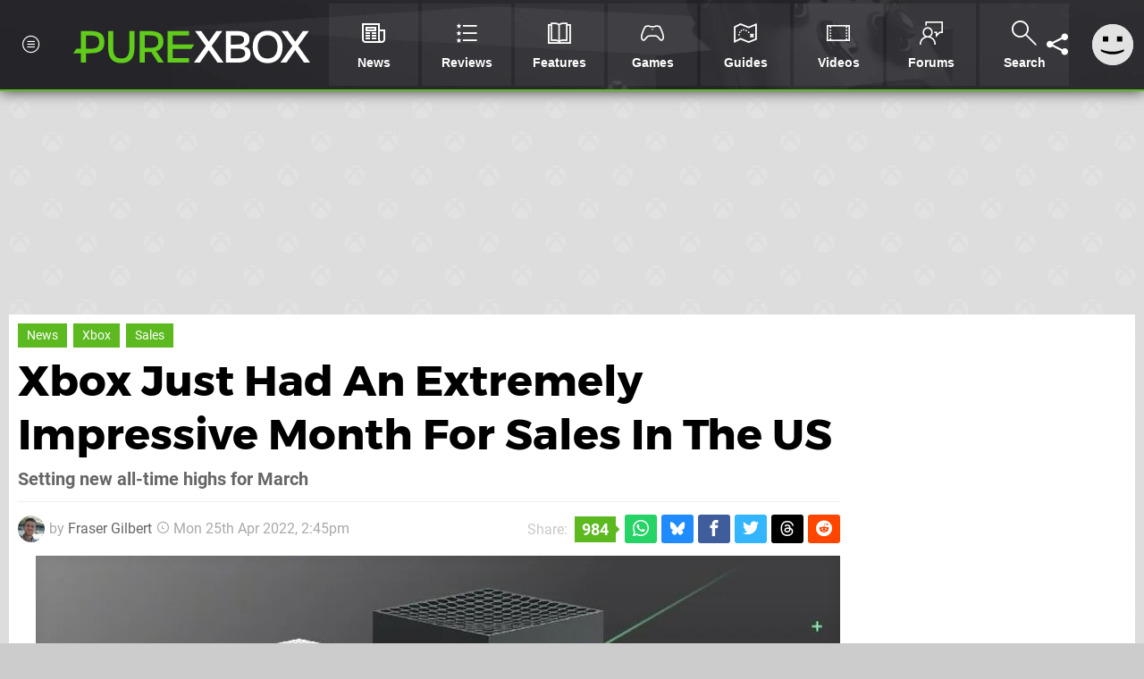

--- FILE ---
content_type: text/html; charset=UTF-8
request_url: https://www.purexbox.com/news/2022/04/xbox-just-had-an-extremely-impressive-month-for-sales-in-the-us
body_size: 31613
content:
<!DOCTYPE html>
<html lang="en-US">
<head>
	<base href="https://www.purexbox.com">
	<meta name="generator" content="ccms/1.0.0 (dgpCMS: https://hookshot.media)">
	<meta http-equiv="Content-Type" content="text/html; charset=UTF-8">
	<title>Xbox Just Had An Extremely Impressive Month For Sales In The US | Pure Xbox</title>
	<meta name="msvalidate.01" content="D7560F5739AF48D918517B5AFC24A564" />
	<meta name="author" content="Pure Xbox" />
	<meta name="apple-mobile-web-app-title" content="Pure Xbox" />
	<meta name="viewport" content="width=device-width, initial-scale=1, shrink-to-fit=no" id="viewport" data-original="width=device-width, initial-scale=1, shrink-to-fit=no" />
	<meta property="fb:app_id" content="135109439853732" />
	<meta property="og:title" content="Xbox Just Had An Extremely Impressive Month For Sales In The US" />
	<meta property="og:description" content="Setting new all-time highs for March" />
	<meta property="og:image" content="https://images.purexbox.com/e19b1b98c8fcc/large.jpg" data-page-subject="true" />
	<meta property="og:url" content="https://www.purexbox.com/news/2022/04/xbox-just-had-an-extremely-impressive-month-for-sales-in-the-us" />
	<meta property="og:site_name" content="Pure Xbox" />
	<meta property="og:type" content="article" />
	<meta property="article:published_time" content="2022-04-25T14:45:00+00:00" />
	<meta name="twitter:card" content="summary_large_image" />
	<meta name="twitter:site" content="@purexbox" />
	<meta name="twitter:creator" content="@_Just1MoreGame" />
	<meta name="twitter:title" content="Xbox Just Had An Extremely Impressive Month For Sales In The US" />
	<meta name="twitter:description" content="Setting new all-time highs for March" />
	<meta name="twitter:image:src" content="https://images.purexbox.com/e19b1b98c8fcc/large.jpg" />
	<meta name="theme-color" content="#5CB91F" />
	<meta name="msapplication-navbutton-color" content="#5CB91F" />
	<meta name="apple-mobile-web-app-status-bar-style" content="#5CB91F" />
	<meta name="robots" content="max-image-preview:large" />
	<meta name="description" content="Setting new all-time highs for March - The good news keeps on rolling for Xbox at the moment in terms of sales figures, as the March 2022 report from NPD Gro..." />
	<meta name="keywords" content="Xbox, Sales" />
	<link href="https://static.purexbox.com/themes/px.v2/css/master,page,article,comments.css?accent=%235CB91F&amp;v=1764257230" type="text/css" rel="stylesheet" />
	<style type="text/css">@font-face { font-family: 'Montserrat'; font-style: normal; font-weight: 400; src: local('Montserrat Regular'), local('Montserrat-Regular'), url(https://fonts.gstatic.com/s/montserrat/v10/zhcz-_WihjSQC0oHJ9TCYPk_vArhqVIZ0nv9q090hN8.woff2) format('woff2'); font-display: fallback; unicode-range: U+0000-00FF, U+0131, U+0152-0153, U+02C6, U+02DA, U+02DC, U+2000-206F, U+2074, U+20AC, U+2212, U+2215;} @font-face { font-family: 'Montserrat'; font-style: normal; font-weight: 700; src: local('Montserrat Bold'), local('Montserrat-Bold'), url(https://fonts.gstatic.com/s/montserrat/v10/IQHow_FEYlDC4Gzy_m8fcoWiMMZ7xLd792ULpGE4W_Y.woff2) format('woff2'); font-display: fallback; unicode-range: U+0000-00FF, U+0131, U+0152-0153, U+02C6, U+02DA, U+02DC, U+2000-206F, U+2074, U+20AC, U+2212, U+2215;}@font-face { font-family: 'Roboto'; font-style: normal; font-weight: 400; src: local('Roboto-Regular'), url(https://fonts.gstatic.com/s/roboto/v18/CWB0XYA8bzo0kSThX0UTuA.woff2) format('woff2'); font-display: fallback; unicode-range: U+0000-00FF, U+0131, U+0152-0153, U+02BB-02BC, U+02C6, U+02DA, U+02DC, U+2000-206F, U+2074, U+20AC, U+2122, U+2212, U+2215;} @font-face { font-family: 'Roboto'; font-style: normal; font-weight: 700; src: local('Roboto Bold'), local('Roboto-Bold'), url(https://fonts.gstatic.com/s/roboto/v18/d-6IYplOFocCacKzxwXSOFtXRa8TVwTICgirnJhmVJw.woff2) format('woff2'); font-display: fallback; unicode-range: U+0000-00FF, U+0131, U+0152-0153, U+02BB-02BC, U+02C6, U+02DA, U+02DC, U+2000-206F, U+2074, U+20AC, U+2122, U+2212, U+2215;} @font-face { font-family: 'Roboto'; font-style: italic; font-weight: 400; src: local('Roboto Italic'), local('Roboto-Italic'), url(https://fonts.gstatic.com/s/roboto/v18/vPcynSL0qHq_6dX7lKVByfesZW2xOQ-xsNqO47m55DA.woff2) format('woff2'); font-display: fallback; unicode-range: U+0000-00FF, U+0131, U+0152-0153, U+02BB-02BC, U+02C6, U+02DA, U+02DC, U+2000-206F, U+2074, U+20AC, U+2122, U+2212, U+2215;}@font-face { font-family: 'nlifecms'; font-style: normal; font-weight: normal; src: url('https://static.purexbox.com/themes/v12/css/fonts/nlifecms.woff2?ktz477') format('woff2'), url('https://static.purexbox.com/themes/v12/css/fonts/nlifecms.ttf?ktz477') format('truetype'), url('https://static.purexbox.com/themes/v12/css/fonts/nlifecms.woff?ktz477') format('woff'), url('https://static.purexbox.com/themes/v12/css/fonts/nlifecms.svg?ktz477#nlifecms') format('svg'); font-display: block;}</style>
	<link rel="preload" href="https://cdn.ziffstatic.com/jst/zdconsent.js" as="script" />
	<link rel="preload" href="https://cdn.static.zdbb.net/js/z0WVjCBSEeGLoxIxOQVEwQ.min.js" as="script" />
	<link rel="preload" href="https://fonts.gstatic.com/s/montserrat/v10/zhcz-_WihjSQC0oHJ9TCYPk_vArhqVIZ0nv9q090hN8.woff2" type="font/woff2" as="font" crossorigin="anonymous" fetchpriority="high" />
	<link rel="preload" href="https://fonts.gstatic.com/s/montserrat/v10/IQHow_FEYlDC4Gzy_m8fcoWiMMZ7xLd792ULpGE4W_Y.woff2" type="font/woff2" as="font" crossorigin="anonymous" fetchpriority="high" />
	<link rel="preload" href="https://fonts.gstatic.com/s/roboto/v18/CWB0XYA8bzo0kSThX0UTuA.woff2" type="font/woff2" as="font" crossorigin="anonymous" fetchpriority="high" />
	<link rel="preload" href="https://fonts.gstatic.com/s/roboto/v18/d-6IYplOFocCacKzxwXSOFtXRa8TVwTICgirnJhmVJw.woff2" type="font/woff2" as="font" crossorigin="anonymous" fetchpriority="high" />
	<link rel="preload" href="https://static.purexbox.com/themes/v12/css/fonts/nlifecms.woff2?ktz477" type="font/woff2" as="font" crossorigin="anonymous" fetchpriority="high" />
	<link rel="shortcut icon" href="https://static.purexbox.com/favicon.ico" type="image/x-icon" />
	<link rel="apple-touch-icon" href="https://images.purexbox.com/site/icon/180x180.png" type="image/png" sizes="180x180" />
	<link rel="icon" href="https://images.purexbox.com/site/favicon/32x32.png" type="image/png" sizes="32x32" />
	<link rel="icon" href="https://images.purexbox.com/site/favicon/16x16.png" type="image/png" sizes="16x16" />
	<link rel="search" title="Pure Xbox Search" href="https://www.purexbox.com/opensearch.xml" type="application/opensearchdescription+xml" />
	<link rel="alternate" title="Comments on this" href="https://www.purexbox.com/feeds/comments/news/2022/04/xbox-just-had-an-extremely-impressive-month-for-sales-in-the-us" type="application/rss+xml" />
	<link rel="preload" href="https://images.purexbox.com/e19b1b98c8fcc/xbox-just-had-an-extremely-impressive-month-for-sales-in-the-us.900x.jpg" as="image" fetchpriority="high" />
	<link rel="preload" href="https://static.purexbox.com/javascript/jquery.js?v=1763634841" as="script" />
	<link rel="canonical" href="https://www.purexbox.com/news/2022/04/xbox-just-had-an-extremely-impressive-month-for-sales-in-the-us" />
	<link rel="preload" href="https://assets.gnwcdn.com/prebid9.53.3.js" as="script" />
	<link rel="preload" href="https://c.amazon-adsystem.com/aax2/apstag.js" as="script" />
	<script type="text/javascript">var dgpLoaded = false; var dgpTools = false; var dgpConsentType = "zdconsent"; window.zdconsent = window.zdconsent || {'run': [], 'cmd':[], 'useractioncomplete': [], 'analytics':[], 'functional':[], 'social':[] }; window.consentAllowed = window.consentAllowed || []; window.consentAllowed.push('required'); window.zdconsent.cmd.push(function() { window.consentAllowed.push('targeting', 'social'); }); window.zdconsent.analytics.push(function() { window.consentAllowed.push('performance'); }); window.zdconsent.functional.push(function() { window.consentAllowed.push('functional'); }); var gdpr = false; var permutiveEnabled = false; var permutiveConsent = false; var dfp_xlb = false; var dgpDebug = false; var dgpLoc = "US"; var dgpScroll = false; document.documentElement.classList.add('region-us'); </script>
	<script type="text/javascript" src="https://cdn.ziffstatic.com/jst/zdconsent.js" async id="zdconsent"></script>
	<script type="text/javascript" src="https://cdn.static.zdbb.net/js/z0WVjCBSEeGLoxIxOQVEwQ.min.js" async id="zdcore"></script>
	<script type="text/javascript" src="https://cdn.confiant-integrations.net/VgKhUeL3OoJwkWCHuVpsBwy5wSQ/gpt_and_prebid/config.js" async></script>
	<script type="text/javascript" src="https://static.purexbox.com/javascript/jquery.js?v=1763634841" defer></script>
	<script type="text/javascript" src="https://static.purexbox.com/javascript/popunder2.js?v=1734086588" async id="popunder2" data-uuid="888f524f3e38a"></script>
	<script type="text/javascript" src="https://plausible.44bytes.net/js/script.outbound-links.pageview-props.tagged-events.js" defer data-domain="purexbox.com" event-visitor="guest" event-author="Fraser Gilbert" event-freshness="stale" event-kind="news" event-view="articles/view" event-system="xbox-one" event-primis="yes"></script>
	<script type="text/javascript">if (document.cookie.match(/ui-theme=light/)) { document.documentElement.classList.remove('dark'); } if (document.cookie.match(/ui-scanlines=on/)) { document.documentElement.classList.add('scanlines'); }
function checkViewport () { if (document.cookie.match(/device=desktop/) || (navigator.userAgent.match(/iPad/i)) || (navigator.userAgent.match(/Safari/i) && !navigator.userAgent.match(/iPhone/i) && navigator.userAgent.match(/Version\/(13|14|15)/i)) || (navigator.userAgent.match(/Android/i) && screen.width >= 800 && screen.width > screen.height && !navigator.userAgent.match(/Mobile/i)) || (screen.width > window.innerWidth && screen.width > 800 && !navigator.userAgent.match(/Android|iPhone/i))) { document.getElementById("viewport").setAttribute("content","width=1275"); } else { document.getElementById("viewport").setAttribute("content",document.getElementById("viewport").getAttribute("data-original")); }}; checkViewport(); window.addEventListener('resize', checkViewport);
window.addEventListener('DOMContentLoaded', function() { var dScript = document.createElement("script"); dScript.type = "text/javascript"; dScript.setAttribute("async", "async"); dScript.setAttribute("src", "https://static.purexbox.com/javascript/dgp/jquery.dgp.js?v=1764257230"); dScript.setAttribute("data-dgp-modules", "https://static.purexbox.com/javascript/dgp/"); document.head.appendChild(dScript);  });
var themeList = {"mindseye":{"base":"dark","v":1751617948},"doom-the-dark-ages":{"base":"dark","v":1751619482},"streamer-showdown":{"base":"dark","v":1764256175}}; window.hookshotThemes=window.hookshotThemes||{'activate':function(slug){if(theme=themeList[slug]){document.documentElement.setAttribute('data-theme',slug);let head=document.getElementsByTagName('HEAD')[0];let link=document.createElement('link');link.rel='stylesheet';link.type='text/css';link.href='/promo/themes/'+slug+'.css?v='+theme.v;head.appendChild(link);document.documentElement.classList.add(theme.base=='dark'?'dark':'light');document.documentElement.classList.remove(theme.base=='dark'?'light':'dark');}else{console.log(slug,'unknown theme');}}};
window.addEventListener('DGPAdsReady', function () { if ((typeof window.consentDone != 'undefined') && (typeof GNAdScript != 'undefined') && !window.AdScript) { const ignScript = document.createElement('script'); ignScript.src = "https://pg.ignimgs.com/pogoadkit.js"; ignScript.async = true; document.getElementsByTagName('head')[0].appendChild(ignScript); adConfig.gdprApplies = window.zdconsent.gdprApplies; window.AdScript = new GNAdScript.default((window.innerWidth >= 850 ? '.for-desktop' : '.for-mobile') + ' div[data-dfp-id]:not(.lazyload)', adConfig); window.AdScript.init(); function addPrimisKeyValues(adVariables) { const { games, tags } = adVariables || {}; let keyValues = ''; if (games) { keyValues += `&kv_2=${games.join(',')}`; } if (tags) { keyValues += `&kv_1=${tags.join(',')}`; } return keyValues;} primisKeyValues = addPrimisKeyValues(adConfig.customVariables);  } });
window.dataLayer = window.dataLayer || []; window.dataLayer.push({"content":{"articleAuthor":"Fraser Gilbert","articleTitle":"Xbox Just Had An Extremely Impressive Month For Sales In The US","articleTopic":"news,xboxone,xbox-series-x,xbox,sales,retro","articleType":"news","hasComments":true,"id":130610,"onlineDate":"2022-04-25","pageNumber":1,"paywall":false,"product":"","relevantPlatforms":"xbox-one,xbox-series-x,xbox","updatedDate":"2022-04-26"},"page":{"name":"article"},"site":{"name":"Pure Xbox","type":"hookshot:purexbox"},"visitor":{"userType":"anonymous"}});
window.__ZDU = {"localUid":false,"md5":"","sha1":"","sha256":""}; (function() {var e=new CustomEvent('zdu:upd'); window.dispatchEvent(e, {detail:window.__ZDU});})();
window.plausible = window.plausible || function() { (window.plausible.q = window.plausible.q || []).push(arguments) }
var dgpConfig = {"fancybox":true,"lazyload":false,"bookmarks":false,"tablesorter":false,"tokenize":false,"jqueryui":false,"transaction":"articles/view","user":{"user":false,"title":"Guest"}};
var adConfig = {"customVariables":{"source":"article","version":"hd","tags":["news","xboxone","xbox-series-x","xbox","retro"],"games":[],"platforms":["xbox-one","xbox-series-x","xbox"],"genre":[],"franchise":[],"hookshot_id":"article-130610"},"acceptable_ads_show":true,"lazyload_selector":"div[data-dfp-id].lazyload","lazyloadDefaultSpacer":1600,"lazyloadSpacerMobile":1600,"runUAM":true,"adRenderedCallback":function (name, event) { slotCallback(name, event); },"device":window.innerWidth >= 850 ? 'hd' : 'mobile',"countryCode":dgpLoc,"gdprApplies":gdpr,"debug":false,"childPublisher":22392450815,"gamId":"5691","pubUAM":"3158","runPrebid":true,"prebidLib":"https://assets.gnwcdn.com/prebid9.53.3.js","prebidConfig":{"LB_1":{"bids":[{"bidder":"rubicon","params":{"accountId":"11576","siteId":"570074","zoneId":"3603350","sizes":[2,57]}},{"bidder":"sovrn","params":{"tagid":"1259874"}},{"bidder":"pubmatic","params":{"publisherId":"156082","adSlot":"6316825"}},{"bidder":"openx","params":{"unit":"561376847","delDomain":"ziffdavis-d.openx.net"}},{"bidder":"ix","params":{"siteId":"1145128","size":[970,250]}},{"bidder":"ix","params":{"siteId":"1145128","size":[728,90]}},{"bidder":"sharethrough","params":{"pkey":"mObXF5Kfl9Vk79QerABdIHcG"}},{"bidder":"amx","params":{"tagId":"9kgQUyayv"}},{"bidder":"onetag","params":{"pubId":"7e0c4ea788f779d"}},{"bidder":"criteo","params":{"networkId":2714,"pubid":"5331_E4CMGJ"}},{"bidder":"appnexus","params":{"placement_id":35535035}},{"bidder":"rise","params":{"org":"642c4ef8ef16c40001db86d9","placementId":"RON"}},{"bidder":"openweb","params":{"org":"sp_xEkoxAFD","placementId":"sp_xEkoxAFD_PureXbox_com_Desktop_Display_Prebid"}},{"bidder":"ttd","params":{"supplySourceId":"ziffdavis","publisherId":"22392450815"}},{"bidder":"ozone","params":{"publisherId":"OZONEZD00001","siteId":"3500001726","placementId":"3500019855"}}]},"HP":{"bids":[{"bidder":"rubicon","params":{"accountId":"11576","siteId":"570074","zoneId":"3603350","sizes":[10,15]}},{"bidder":"sovrn","params":{"tagid":"1259874"}},{"bidder":"pubmatic","params":{"publisherId":"156082","adSlot":"6316825"}},{"bidder":"openx","params":{"unit":"561376847","delDomain":"ziffdavis-d.openx.net"}},{"bidder":"ix","params":{"siteId":"1145128","size":[300,250]}},{"bidder":"ix","params":{"siteId":"1145128","size":[300,600]}},{"bidder":"teads","params":{"pageId":221857,"placementId":238477}},{"bidder":"sharethrough","params":{"pkey":"mObXF5Kfl9Vk79QerABdIHcG"}},{"bidder":"amx","params":{"tagId":"9kgQUyayv"}},{"bidder":"onetag","params":{"pubId":"7e0c4ea788f779d"}},{"bidder":"criteo","params":{"networkId":2714,"pubid":"5331_E4CMGJ"}},{"bidder":"appnexus","params":{"placement_id":35535035}},{"bidder":"rise","params":{"org":"642c4ef8ef16c40001db86d9","placementId":"RON"}},{"bidder":"openweb","params":{"org":"sp_xEkoxAFD","placementId":"sp_xEkoxAFD_PureXbox_com_Desktop_Display_Prebid"}},{"bidder":"ttd","params":{"supplySourceId":"ziffdavis","publisherId":"22392450815"}},{"bidder":"ozone","params":{"publisherId":"OZONEZD00001","siteId":"3500001726","placementId":"3500019855"}}]},"LB_2":{"bids":[{"bidder":"rubicon","params":{"accountId":"11576","siteId":"570074","zoneId":"3603350","sizes":[2,57]}},{"bidder":"sovrn","params":{"tagid":"1259874"}},{"bidder":"pubmatic","params":{"publisherId":"156082","adSlot":"6316825"}},{"bidder":"openx","params":{"unit":"561376847","delDomain":"ziffdavis-d.openx.net"}},{"bidder":"ix","params":{"siteId":"1145128","size":[970,250]}},{"bidder":"ix","params":{"siteId":"1145128","size":[728,90]}},{"bidder":"sharethrough","params":{"pkey":"mObXF5Kfl9Vk79QerABdIHcG"}},{"bidder":"amx","params":{"tagId":"9kgQUyayv"}},{"bidder":"onetag","params":{"pubId":"7e0c4ea788f779d"}},{"bidder":"criteo","params":{"networkId":2714,"pubid":"5331_E4CMGJ"}},{"bidder":"appnexus","params":{"placement_id":35535035}},{"bidder":"rise","params":{"org":"642c4ef8ef16c40001db86d9","placementId":"RON"}},{"bidder":"openweb","params":{"org":"sp_xEkoxAFD","placementId":"sp_xEkoxAFD_PureXbox_com_Desktop_Display_Prebid"}},{"bidder":"ttd","params":{"supplySourceId":"ziffdavis","publisherId":"22392450815"}},{"bidder":"ozone","params":{"publisherId":"OZONEZD00001","siteId":"3500001726","placementId":"3500019855"}}]},"LAZY_DESKTOP":{"bids":[{"bidder":"rubicon","params":{"accountId":"11576","siteId":"570074","zoneId":"3603350","sizes":[15]}},{"bidder":"sovrn","params":{"tagid":"1259874"}},{"bidder":"pubmatic","params":{"publisherId":"156082","adSlot":"6316825"}},{"bidder":"openx","params":{"unit":"561376847","delDomain":"ziffdavis-d.openx.net"}},{"bidder":"ix","params":{"siteId":"1145128","size":[300,250]}},{"bidder":"teads","params":{"pageId":221857,"placementId":238477}},{"bidder":"sharethrough","params":{"pkey":"mObXF5Kfl9Vk79QerABdIHcG"}},{"bidder":"amx","params":{"tagId":"9kgQUyayv"}},{"bidder":"onetag","params":{"pubId":"7e0c4ea788f779d"}},{"bidder":"criteo","params":{"networkId":2714,"pubid":"5331_E4CMGJ"}},{"bidder":"appnexus","params":{"placement_id":35535035}},{"bidder":"rise","params":{"org":"642c4ef8ef16c40001db86d9","placementId":"RON"}},{"bidder":"openweb","params":{"org":"sp_xEkoxAFD","placementId":"sp_xEkoxAFD_PureXbox_com_Desktop_Display_Prebid"}},{"bidder":"ttd","params":{"supplySourceId":"ziffdavis","publisherId":"22392450815"}},{"bidder":"ozone","params":{"publisherId":"OZONEZD00001","siteId":"3500001726","placementId":"3500019855"}}]},"MPU_MOB":{"bids":[{"bidder":"rubicon","params":{"accountId":"11576","siteId":"570074","zoneId":"3603350","sizes":[10,15]}},{"bidder":"sovrn","params":{"tagid":"1259874"}},{"bidder":"pubmatic","params":{"publisherId":"156082","adSlot":"6316825"}},{"bidder":"openx","params":{"unit":"561376847","delDomain":"ziffdavis-d.openx.net"}},{"bidder":"ix","params":{"siteId":"1145128","size":[300,250]}},{"bidder":"ix","params":{"siteId":"1145128","size":[300,600]}},{"bidder":"teads","params":{"pageId":221857,"placementId":238477}},{"bidder":"sharethrough","params":{"pkey":"mObXF5Kfl9Vk79QerABdIHcG"}},{"bidder":"amx","params":{"tagId":"9kgQUyayv"}},{"bidder":"onetag","params":{"pubId":"7e0c4ea788f779d"}},{"bidder":"criteo","params":{"networkId":2714,"pubid":"5331_E4CMGJ"}},{"bidder":"appnexus","params":{"placement_id":35535035}},{"bidder":"rise","params":{"org":"642c4ef8ef16c40001db86d9","placementId":"RON"}},{"bidder":"openweb","params":{"org":"sp_xEkoxAFD","placementId":"sp_xEkoxAFD_PureXbox_com_MWeb_Display_Prebid"}},{"bidder":"ttd","params":{"supplySourceId":"ziffdavis","publisherId":"22392450815"}},{"bidder":"ozone","params":{"publisherId":"OZONEZD00001","siteId":"3500001726","placementId":"3500019855"}}]},"Lazy_Load_HP_MPU":{"bids":[{"bidder":"rubicon","params":{"accountId":"11576","siteId":"570074","zoneId":"3603350","sizes":[15]}},{"bidder":"sovrn","params":{"tagid":"1259874"}},{"bidder":"pubmatic","params":{"publisherId":"156082","adSlot":"6316825"}},{"bidder":"openx","params":{"unit":"561376847","delDomain":"ziffdavis-d.openx.net"}},{"bidder":"ix","params":{"siteId":"1145128","size":[300,250]}},{"bidder":"teads","params":{"pageId":221857,"placementId":238477}},{"bidder":"sharethrough","params":{"pkey":"mObXF5Kfl9Vk79QerABdIHcG"}},{"bidder":"amx","params":{"tagId":"9kgQUyayv"}},{"bidder":"onetag","params":{"pubId":"7e0c4ea788f779d"}},{"bidder":"criteo","params":{"networkId":2714,"pubid":"5331_E4CMGJ"}},{"bidder":"appnexus","params":{"placement_id":35535035}},{"bidder":"rise","params":{"org":"642c4ef8ef16c40001db86d9","placementId":"RON"}},{"bidder":"openweb","params":{"org":"sp_xEkoxAFD","placementId":"sp_xEkoxAFD_PureXbox_com_MWeb_Display_Prebid"}},{"bidder":"ttd","params":{"supplySourceId":"ziffdavis","publisherId":"22392450815"}},{"bidder":"ozone","params":{"publisherId":"OZONEZD00001","siteId":"3500001726","placementId":"3500019855"}}]},"STICKY_LB":{"bids":[{"bidder":"rubicon","params":{"accountId":"11576","siteId":"570074","zoneId":"3603350","sizes":[43]}},{"bidder":"sovrn","params":{"tagid":"1259874"}},{"bidder":"pubmatic","params":{"publisherId":"156082","adSlot":"6316825"}},{"bidder":"openx","params":{"unit":"561376847","delDomain":"ziffdavis-d.openx.net"}},{"bidder":"ix","params":{"siteId":"1145128","size":[320,50]}},{"bidder":"sharethrough","params":{"pkey":"mObXF5Kfl9Vk79QerABdIHcG"}},{"bidder":"amx","params":{"tagId":"9kgQUyayv"}},{"bidder":"onetag","params":{"pubId":"7e0c4ea788f779d"}},{"bidder":"criteo","params":{"networkId":2714,"pubid":"5331_E4CMGJ"}},{"bidder":"appnexus","params":{"placement_id":35535035}},{"bidder":"rise","params":{"org":"642c4ef8ef16c40001db86d9","placementId":"RON"}},{"bidder":"openweb","params":{"org":"sp_xEkoxAFD","placementId":"sp_xEkoxAFD_PureXbox_com_MWeb_Display_Prebid"}},{"bidder":"ttd","params":{"supplySourceId":"ziffdavis","publisherId":"22392450815"}},{"bidder":"ozone","params":{"publisherId":"OZONEZD00001","siteId":"3500001726","placementId":"3500019855"}}]}},"liveIntentAdConfig":{"enabled":true,"LiveIntentScript":"https://b-code.liadm.com/b-02ps.min.js","LiveIntentPubID":93626},"liveRampAdConfig":{"enabled":true,"LiveRampPubID":"13796"},"igneUnit":"/5691,22392450815/purexbox/#DEVICE_web_display/#PAGETEMPLATE","stickyAd":"purexbox/mobile_web_display/article/sticky","stickyAdParent":"#mastfoot","ownedSite":false,"runAnonymised":false,"refreshAdsConfig":{"enabled":true,"maxRefreshes":10,"desktopRate":15000,"mobileRate":12000,"mobileStickyRate":15000,"teadsRate":30000,"refreshableAdvertIds":[0,220082044,78946204,72863404,2925170143,2984552083,74678524,74398204,5039755858,4887123045,14037733,14030293,282918133,74106124,22854133,539266933],"overrideRate":30000,"refreshDirect":true},"enablePrimisStickyControl":false,"floorPrices":{"defaultFloorprice":0.05,"usFloorprice":0.4,"ukFloorprice":0.3,"aucaFloorprice":0.2,"euFloorprice":0.1},"insertInto":""};

window.zdconsent.analytics.push(function () { var gScript = document.createElement("script"); gScript.type = "text/javascript"; gScript.setAttribute("async", "true"); gScript.setAttribute("src", "https://www.googletagmanager.com/gtag/js?id=G-X2XHCG9T6H"); document.head.appendChild(gScript); window.dataLayer = window.dataLayer || [];function gtag(){dataLayer.push(arguments);}gtag('js', new Date());gtag('config', 'G-X2XHCG9T6H', {send_page_view: false});gtag('event', 'page_view', {"cms_view":"articles\/view","user_type":"guest","article_type":"news","system":"xbox-one","freshness":"old","send_to":"G-X2XHCG9T6H"}); });
window.zdconsent.run.push(function () { setTimeout(function () { dgpReadyWrapper(); }, 750); });
var dgpReadyWrapperDone = false; function dgpReadyWrapper () { if (dgpReadyWrapperDone) { return; } if (window.consentDone) { return; } if (typeof __tcfapi == 'function') { __tcfapi('addEventListener', 2, function (tcData, success) { if (success) { window.consentString = tcData.tcString; }});} else {  } window.consentDone = true; window.dispatchEvent(new Event("DGPAdsReady")); document.querySelectorAll('#footer .ot-sdk-show-settings').forEach((item) => { item.innerHTML = item.getAttribute('title'); });
window.consentAllowed.forEach(function(category){document.querySelectorAll('iframe[data-consent=\"'+category+'\"]').forEach(item=>{if(item.getAttribute('data-src')){const newItem=item.cloneNode(true);newItem.src=item.getAttribute('data-src');newItem.removeAttribute('data-src');newItem.removeAttribute('data-src-fallback');item.replaceWith(newItem);}
if(item.getAttribute('data-src-primis')&&window.innerWidth>1000){item.parentNode.querySelectorAll('.youtube-watch').forEach(item=>{item.remove();});item.parentNode.classList.remove('with-primis');}});});document.querySelectorAll('iframe[data-src-fallback]').forEach(item=>{if(item.getAttribute('data-src-fallback')){const newItem=item.cloneNode(true);newItem.src=item.getAttribute('data-src-fallback');newItem.removeAttribute('data-src');newItem.removeAttribute('data-src-fallback');item.replaceWith(newItem);}});
var csconfig = { c1: "2", c2:"8518622", cs_ucfr: window.zdconsent.optins.comscore }; window._comscore = window._comscore || []; window._comscore.push(csconfig); var s = window.document.createElement("script"), el = window.document.getElementsByTagName("script")[0]; s.async = true; s.src = (window.document.location.protocol == "https:" ? "https://sb" : "http://b") + ".scorecardresearch.com/beacon.js"; el.parentNode.insertBefore(s, el); dgpReadyWrapperDone = true; }
window.zdconsent.useractioncomplete.push(function () { dgpReadyWrapper(); });</script>
	<script type="application/ld+json">[{"@context":"https://schema.org","@type":"NewsArticle","url":"https://www.purexbox.com/news/2022/04/xbox-just-had-an-extremely-impressive-month-for-sales-in-the-us","headline":"Xbox Just Had An Extremely Impressive Month For Sales In The US","about":[{"@context":"https://schema.org/","@type":"Thing","name":"Xbox One","alternateName":"Xbox One"},{"@context":"https://schema.org/","@type":"Thing","name":"Xbox Series X|S","alternateName":"Xbox Series X|S"}],"inLanguage":"en","image":{"@type":"ImageObject","url":"https://images.purexbox.com/e19b1b98c8fcc/1280x720.jpg"},"articleSection":"News","datePublished":"2022-04-25T14:45:00+00:00","dateModified":"2022-04-25T14:45:00+00:00","keywords":["Xbox","News","Sales"],"author":{"@context":"https://schema.org/","@type":"Person","name":"Fraser Gilbert","description":"Fraser is the News Editor at Pure Xbox, where he spends his time reporting on the biggest stories in the world of Xbox and beyond.","jobTitle":"Editor","url":"https://www.purexbox.com/authors/FraserG","sameAs":["https://twitter.com/_Just1MoreGame","https://www.linkedin.com/in/frasergwriter/"],"worksFor":{"@context":"https://schema.org/","@type":"NewsMediaOrganization","@id":"https://www.purexbox.com/","name":"Pure Xbox","url":"https://www.purexbox.com/"}},"publisher":{"@context":"https://schema.org/","@type":"NewsMediaOrganization","@id":"https://www.purexbox.com/","name":"Pure Xbox","description":"The world's most popular Xbox Series X|S News & Reviews website, covering everything Xbox Game Pass, Xbox Series X and Xbox Series S along with retro/classic Xbox gaming.","url":"https://www.purexbox.com/","logo":{"@type":"ImageObject","url":"https://images.purexbox.com/site/logo.svg"},"image":{"@type":"ImageObject","url":"https://images.purexbox.com/site/banner/large.jpg"},"knowsAbout":[{"@type":"Thing","name":"xbox"},{"@type":"Thing","name":"microsoft"},{"@type":"Thing","name":"xbox game pass"},{"@type":"Thing","name":"xbox series x"},{"@type":"Thing","name":"xbox series s"},{"@type":"Thing","name":"xbox for pc"},{"@type":"Thing","name":"xbox one"},{"@type":"Thing","name":"xbox 360"},{"@type":"Thing","name":"original xbox"},{"@type":"Thing","name":"video games"},{"@type":"Thing","name":"gaming"},{"@type":"Thing","name":"gaming news"},{"@type":"Thing","name":"game reviews"}],"sameAs":["https://x.com/purexbox","https://www.facebook.com/purexbox","https://instagram.com/purexbox/","https://www.youtube.com/purexbox","https://www.threads.net/@purexbox","https://bsky.app/profile/purexbox.com","https://www.wikidata.org/wiki/Q108775008","https://www.metacritic.com/publication/pure-xbox/"],"foundingDate":"October 23, 2010","founder":{"@context":"https://schema.org/","@type":"Person","name":"antdickens","url":"https://www.purexbox.com/users/antdickens"},"brand":{"@type":"Brand","name":"Pure Xbox"},"ownershipFundingInfo":"https://www.purexbox.com/ownership","publishingPrinciples":"https://www.purexbox.com/how-we-work","actionableFeedbackPolicy":"https://www.purexbox.com/feedback","correctionsPolicy":"https://www.purexbox.com/corrections","diversityPolicy":"https://www.purexbox.com/diversity","ethicsPolicy":"https://www.purexbox.com/ethics","missionCoveragePrioritiesPolicy":"https://www.purexbox.com/coverage","noBylinesPolicy":"https://www.purexbox.com/bylines","unnamedSourcesPolicy":"https://www.purexbox.com/sources","verificationFactCheckingPolicy":"https://www.purexbox.com/fact-checking","masthead":"https://www.purexbox.com/staff","contactPoint":[{"@type":"ContactPoint","contactType":"General","url":"https://www.purexbox.com/contact"},{"@type":"ContactPoint","contactType":"Advertising","email":"advertising@purexbox.com"}],"parentOrganization":{"@type":"Corporation","@id":"https://hookshot.media","name":"Hookshot Media","legalName":"Hookshot Media Ltd","url":"https://hookshot.media","sameAs":["https://find-and-update.company-information.service.gov.uk/company/07275764","https://www.linkedin.com/company/hookshot-media/"],"address":{"@type":"PostalAddress","streetAddress":"5 Oakwood Drive","addressLocality":"Loughborough","addressRegion":"Leicestershire","postalCode":"LE11 3QF","addressCountry":"GB"},"foundingDate":"June 7, 2010","founder":{"@context":"https://schema.org/","@type":"Person","name":"Anthony Dickens","url":"https://hookshot.media/about#anthony-dickens"},"vatID":"GB166718969"}}},{"@context":"http://schema.org","@type":"BreadcrumbList","itemListElement":[{"@type":"ListItem","position":1,"item":{"@id":"https://www.purexbox.com/news","name":"News"}},{"@type":"ListItem","position":2,"item":{"@id":"https://www.purexbox.com/news/2022/04/xbox-just-had-an-extremely-impressive-month-for-sales-in-the-us","name":"Xbox Just Had An Extremely Impressive Month For Sales In The US"}}]}]</script>
</head>
<body data-subject="news/2022/04/xbox-just-had-an-extremely-impressive-month-for-sales-in-the-us" data-article-id="130610" class="with-sidebar site-purexbox">
<div id="fb-root"></div>
<div id="template" class="template">
<div class="header-wrap accent-bg">
<header id="header" class="header">
<nav class="menubar">
<ul id="toolbar">
<li class="ui-button"><a href="https://www.purexbox.com/" class="ui-toggle-overlay" data-overlay="sidebar"><span class="icon icon-px-menu-circle"></span><span class="label">Menu</span></a></li>
<li class="ui-button for-mobile"><a rel="nofollow" href="search" class="ui-toggle-search"><span class="icon icon-search"></span><span class="label">Search</span></a>
</li>
</ul>
<ul id="controlbar"><li class="ui-button optional"><a class="ui-share-page" rel="nofollow" href="share" title="Share This Page"><span class="icon icon-share"></span> <span class="label">Share</span></a><ul><li><a rel="nofollow" class="ui-share-page whatsapp" data-service="whatsapp" href="#" title="Share this page on WhatsApp"><span class="icon icon-whatsapp"></span></a></li><li><a rel="nofollow" class="ui-share-page bsky" data-service="bsky" data-username="purexbox.com" href="#" title="Share this page on Bluesky"><span class="icon icon-bsky"></span></a></li><li><a rel="nofollow" class="ui-share-page threads" data-service="threads" href="#" title="Share this page on Threads"><span class="icon icon-threads"></span></a></li><li><a rel="nofollow" class="ui-share-page messenger for-mobile" data-service="fbmessenger" href="#" title="Share this page on Facebook Messenger"><span class="icon icon-messenger"></span></a></li><li><a rel="nofollow" class="ui-share-page facebook" data-service="facebook" href="#" title="Share this page on Facebook"><span class="icon icon-facebook"></span></a></li><li><a rel="nofollow" class="ui-share-page twitter" data-service="twitter" href="#" title="Share this page on Twitter"><span class="icon icon-twitter"></span></a></li><li><a rel="nofollow" class="ui-share-page reddit for-desktop" data-service="reddit" href="#" title="Share this page on reddit"><span class="icon icon-reddit"></span></a></li></ul></li><li class="ui-toggle-overlay ui-userinfo" data-overlay="userbar"><p class="avatar"><a rel="nofollow" href="login"><svg width="46" height="46" xmlns="http://www.w3.org/2000/svg" viewBox="0 0 80 80"><title>Guest</title><path fill="#e2e2e2" stroke-width="0" d="M0 0h80v80H0z"/><path d="M20.9 24h10.2v10.1H20.9V24Zm27.5 0h10.1v10.1H48.4V24ZM17.1 49.1c2.8 1.1 4.9 1.8 6.4 2.3 1.5.4 3.2.8 5.1 1.2s3.8.6 5.5.8c1.7.2 3.5.3 5.3.3 3.7 0 7.2-.3 10.5-1s7.3-1.9 12-3.7v3.7c-3.3 2-6.9 3.5-10.6 4.6s-7.5 1.6-11.4 1.6c-3.2 0-6.7-.4-10.4-1.3-4.2-1-8.3-2.6-12.3-4.8l-.1-3.7Z"/></svg></a></p><p class="username optional">Guest</p><p class="subtitle optional"><a rel="nofollow" href="login">Login</a> | <a rel="nofollow" href="register">Sign Up</a></p></li></ul><div class="headerbar"><p class="site-title"><a href="https://www.purexbox.com/"><svg width="265" height="65" xmlns="http://www.w3.org/2000/svg" viewBox="0 0 424.49 58.18"><title>Pure Xbox</title><g data-name="Layer 2"><g data-name="Layer 1"><g fill="#fff" id="px-logo-xbox" data-name="Group 543"><path d="M237.58 27.33 218.24.62h11l13.62 19.19L256.46.62h10.8l-19.34 26.63 21.54 30.07h-10.81l-15.89-22.48-15.9 22.48h-10.81Z" data-name="Path 693"/><path d="M273.4.63h18c18.8 0 24.29 5.37 24.29 14.64 0 7.52-3.37 11.74-10.5 13.08 8.3 1.09 12.37 5.09 12.37 13.39 0 9.55-6.26 15.58-25.29 15.58H273.4Zm18.08 24.27c10.26 0 14.64-2.35 14.64-8.61 0-5.95-3.44-7.75-14.87-7.75h-8.84V24.9Zm.71 24.59c11.35 0 15.81-2.58 15.81-8.62 0-6.65-3.83-8.77-15.67-8.77h-9.93v17.39Z" data-name="Path 694"/><path d="M321.63 29.05c0-20.2 12.61-29 26.78-29 13.94 0 26.71 8.84 26.71 29.05 0 20.6-12.69 29.13-26.86 29.13s-26.63-8.59-26.63-29.18Zm44.4 0C366 16 359.14 8.22 348.41 8.22c-11 0-17.85 7.68-17.85 20.83 0 13.39 6.65 20.91 17.69 20.91S366 42.44 366 29.05Z" data-name="Path 695"/><path d="M392.61 27.33 373.27.62h11l13.62 19.19L411.49.62h10.8L403 27.25l21.54 30.07h-10.86l-15.9-22.48-15.89 22.48h-10.81Z" data-name="Path 696"/></g><path id="px-logo-pure" fill="#61cc1b" d="M29.06.63H13.72v31.63h-8L0 40.56h13.72v16.76h9.08V40.56h6.34c18.48 0 26.55-5.09 26.55-20S47.62.63 29.06.63Zm1.33 31.63h-7.6V8.69h7.6c10.73 0 16 2.51 16 11.75s-5.27 11.82-16 11.82ZM100.55 30.85c0 13.47-4.54 18.95-14.49 18.95s-14.48-5.48-14.48-19V.63h-9.09v30.22c0 18.64 8 27.25 23.57 27.25s23.57-8.69 23.57-27.25V.63h-9.08ZM161.52 19.34c0-13.62-8.38-18.71-26-18.71h-16.6v56.69h9.16v-19h7.28c1.41 0 2.82-.08 4.15-.16L152 57.32h10.49l-13.94-20.6c8.5-2.5 12.97-8.14 12.97-17.38Zm-25.29 11.43H128V8.45h8.22c10.73 0 16.13 2.18 16.13 11.28S147 30.77 136.23 30.77ZM211.54 32.5l5.34-7.84h-38.61V8.85h29.29V.63h-38.37v56.69h38.37V49.1h-29.29V32.5h33.27z"/></g></g></svg></a></p>
<!-- cache: html:purexbox.com/ssl/xbox/menu @ 1764589761 --><div class="ui-menus">
<ul id="menu">
<li class="has-submenu"><a data-name="news" href="news" class="main-menu-item"><span class="icon icon-px-news"></span> <span class="label">News</span></a></li><li class="has-submenu"><a data-name="reviews" href="reviews" class="main-menu-item"><span class="icon icon-px-reviews"></span> <span class="label">Reviews</span></a></li><li class="has-submenu"><a data-name="features" href="features" class="main-menu-item"><span class="icon icon-px-features"></span> <span class="label">Features</span></a></li><li class="has-submenu"><a data-name="games" href="games/browse" class="main-menu-item"><span class="icon icon-px-controller"></span> <span class="label">Games</span></a></li><li><a data-name=\guides" href="guides" class="main-menu-item"><span class="icon icon-px-guides"></span> <span class="label">Guides</span></a></li><li><a href="https://www.youtube.com/purexbox" class="external main-menu-item"><span class="icon icon-px-video"></span> <span class="label">Videos</span></a></li><li class="has-submenu"><a data-name="forums" href="forums" class="main-menu-item"><span class="icon icon-px-forums"></span> <span class="label">Forums</span></a></li><li><a href="search" class="ui-toggle-search main-menu-item"><span class="icon icon-px-search"></span> <span class="label">Search</span></a></li></ul>
<div id="submenus">
</div></div></div><form action="search" method="get" id="quick-search">
<div class="controls"><label>Keywords</label> <input type="text" id="query" placeholder="Search..." autocomplete="off" class="query textbox" name="q"> <input type="submit" class="button" name="submit" value="Go"></div>
</form>
<div id="quick-search-results"><div id="search-results"></div></div></nav><nav class="ui-overlays"><section id="userbar" class="ui-overlay"><div class="buffer"><p class="avatar"><img src="https://static.purexbox.com/themes/px.v2/images/avatar.jpg" alt="Guest" /></p><p><a rel="nofollow" href="login" class="username ui-user-profile">Guest</a></p><p class="subtitle"><a rel="nofollow" href="login">Login</a> or <a rel="nofollow" href="register">Sign Up</a></p></div></section><section id="sidebar" class="ui-overlay"><div class="buffer"></div><div class="scroll"><div class="body"><ul class="optional"><li><a href="https://www.purexbox.com/"><span class="icon icon-wiiu-home"></span> <span class="label">Home</span> <span class="icon icon-angle-right right"></span></a></li></ul><ul class="ui-user-hubs"><li><a rel="nofollow" href="topics"><span class="icon icon-topic"></span> <span class="label">Choose Topics...</span> <span class="icon icon-angle-right right"></span></a></li></ul><ul class="ui-user-manage-hubs"><li><a rel="nofollow" href="topics"><span class="icon icon-px-settings"></span> <span class="label">Manage Topics</span> <span class="icon icon-angle-right right"></span></a></li></ul></div></div></section></nav><div class="flash"><div class="messages"></div></div></header></div><div id="page" class="page"><div class="inset" style="min-height:250px;"><div class="insert for-desktop"><div id="PX_LB_1_J692D818ACE307" style="min-width:1260px; min-height:250px;" data-dfp-id="purexbox/desktop_web_display/article" data-dfp-sizes="1260x250,1260x110,970x250,960x250,728x90,120x30" data-dfp-targeting="pos=0,gto=true,experiment=nl-article-masthead" data-ghost-zone="35" data-prebid-config="LB_1"></div>
</div></div><div class="content-wrapper inset"><div id="body"><div id="content" class="content">
<article class="article" id="article">
<header class="article-header"><section class="title"><aside class="tags-wrap"><ul class="tags"><li class=" first"><a class="accent-bg" href="news">News</a></li><li><a class="accent-bg" href="xbox">Xbox</a></li><li class=" last"><a class="accent-bg" href="tags/sales">Sales</a></li></ul>
</aside><h1 class="headline"><a href="news/2022/04/xbox-just-had-an-extremely-impressive-month-for-sales-in-the-us">Xbox Just Had An Extremely Impressive Month For Sales In The US</a></h1>
<p class="description">Setting new all-time highs for March</p>
</section><section class="byline"><ul class="article-author"><li class=" first"><img class="avatar lazy" src="https://images.purexbox.com/users/253452/avatar.jpg?v=1583410392" width="30" height="30" loading="lazy" alt="FraserG" /></li><li class="authors last">by <a class="author-name" href="authors/FraserG">Fraser Gilbert</a> <span class="icon icon-time"></span> <time data-days="5" class="date age " datetime="2022-04-25T14:45:00+00:00">Mon 25th Apr 2022</time></li></ul>
<ul class="share-this "><li class=" first">Share:</li><li class="value"><span class="accent-bg share-count">984</span><span class="icon icon-caret-right accent"></span></li><li><a class="ui-share-page whatsapp accent" title="Share this on WhatsApp" data-service="whatsapp" rel="nofollow" href="#"><span class="icon icon-whatsapp"></span></a></li><li><a class="ui-share-page bsky accent" title="Share this on Bluesky" data-service="bsky" data-username="purexbox.com" rel="nofollow" href="#"><span class="icon icon-bsky"></span></a></li><li><a class="ui-share-page facebook accent" title="Share this on Facebook" data-service="facebook" rel="nofollow" href="#"><span class="icon icon-facebook"></span></a></li><li><a class="ui-share-page twitter accent" title="Share this on Twitter" data-service="twitter" rel="nofollow" href="#"><span class="icon icon-twitter"></span></a></li><li><a class="ui-share-page threads accent" title="Share this on Threads" data-service="threads" rel="nofollow" href="#"><span class="icon icon-threads"></span></a></li><li><a class="ui-share-page messenger accent for-mobile" title="Share this on Facebook Messenger" data-service="fbmessenger" rel="nofollow" href="#"><span class="icon icon-messenger"></span></a></li><li class=" last"><a class="ui-share-page reddit accent for-desktop" title="Share this on Reddit" data-service="reddit" rel="nofollow" href="#"><span class="icon icon-reddit"></span></a></li></ul>
</section><div class="insert-label centered insert-mobile-sticky for-mobile"><div id="PX_MPU_MOB_H692D818AC6843" style="min-width:300px; min-height:250px;display:flex; flex-wrap: wrap; align-items:center; justify-content: center;" data-dfp-id="purexbox/mobile_web_display/article" data-dfp-sizes="300x250,320x400,300x600" data-dfp-targeting="pos=0,gto=true,experiment=nl-article-mobile-top" data-prebid-config="MPU_MOB"></div>
</div></header><div class="body body-text article-text"><section class="text">
<figure class="picture" data-uuid="e19b1b98c8fcc"><a class="scanlines" title="Xbox Just Had An Extremely Impressive Month For Sales In The US" href="https://images.purexbox.com/e19b1b98c8fcc/xbox-just-had-an-extremely-impressive-month-for-sales-in-the-us.large.jpg"><img src="https://images.purexbox.com/e19b1b98c8fcc/xbox-just-had-an-extremely-impressive-month-for-sales-in-the-us.900x.jpg" width="900" height="507" alt="Xbox Just Had An Extremely Impressive Month For Sales In The US" /></a></figure><p>The good news keeps on rolling for Xbox at the moment in terms of sales figures, as the March 2022 report from <a href="https://twitter.com/stephentotilo/status/1518576013231501314">NPD Group</a> has revealed that Xbox hardware unit and dollar sales set a new March record for the platform last month.</p>
<p>According to the report, Xbox Series was the best-selling platform of March 2022 (and the entire first quarter of the year) in dollars, and those dollar sales also beat the Xbox record that was previously set in March of 2014. In addition, Xbox hardware unit sales beat the record that was set during the Xbox 360 era in March of 2011.</p><div class="for-mobile insert insert-label"><div id="inject-primis-player" data-src-primis="https://live.primis.tech/live/liveView.php?s=117169&amp;vp_content=plembed39b5xnyjlogh&amp;cbuster=%%CACHEBUSTER%%&amp;playerApiId=primis_player_float&amp;schain=1.0,1!ziffdavis.com,22392450815,1"></div></div>
<aside class="object object-tweet"><!-- cache: oembed/https://twitter.com/stephentotilo/status/1518576013231501314 @ 2025-11-29T06:02:06+00:00 --><blockquote class="twitter-tweet" align="center"><span lang="en" dir="ltr">Latest NPD hardware numbers (game console sales in the U.S.) indicate three things:<br><br>- Overall hardware supply still bad (revenue down from year ago)<br>- Xbox doing better than it has in a generation<br>- PS5 in really short supply (beaten by Switch in units in Q1, by Xbox in $ in Q1) <a href="https://t.co/kIYhLQtT2m">pic.twitter.com/kIYhLQtT2m</a></span>&mdash; Stephen Totilo (@stephentotilo) <a href="https://twitter.com/stephentotilo/status/1518576013231501314?ref_src=twsrc%5Etfw">April 25, 2022</a></blockquote></aside>
<p>The situation has been similar in the UK, where <a href="https://www.purexbox.com/news/2022/04/xbox-tops-uk-charts-for-console-and-accessory-sales-in-march-2022">Xbox topped the charts for console and accessory sales in March 2022</a>, beating the PlayStation 5 and Nintendo Switch in the process.</p>
<p>In related news, Aaron Greenberg <a href="https://www.purexbox.com/news/2022/04/aaron-greenberg-thanks-fans-for-xbox-sales-growth-hopes-series-xs-supply-improves">commented on a sales comparison</a> between the Xbox Series X|S and the Xbox 360 recently, thanking "the people who have helped support the growth and adoption of Xbox so far this generation."</p>
<p><em>What do you make of this? Let us know down in the comments section below.</em></p></section>
<!-- cache: html:purexbox.com/ssl/xbox/related-info/3a0f4b912c834479536cc1409d277b48 @ 1764589353 --></div><section class="footer"><ul class="share-this "><li class=" first">Share:</li><li class="value"><span class="accent-bg share-count">984</span><span class="icon icon-caret-right accent"></span></li><li><a class="ui-share-page whatsapp accent" title="Share this on WhatsApp" data-service="whatsapp" rel="nofollow" href="#"><span class="icon icon-whatsapp"></span></a></li><li><a class="ui-share-page bsky accent" title="Share this on Bluesky" data-service="bsky" data-username="purexbox.com" rel="nofollow" href="#"><span class="icon icon-bsky"></span></a></li><li><a class="ui-share-page facebook accent" title="Share this on Facebook" data-service="facebook" rel="nofollow" href="#"><span class="icon icon-facebook"></span></a></li><li><a class="ui-share-page twitter accent" title="Share this on Twitter" data-service="twitter" rel="nofollow" href="#"><span class="icon icon-twitter"></span></a></li><li><a class="ui-share-page threads accent" title="Share this on Threads" data-service="threads" rel="nofollow" href="#"><span class="icon icon-threads"></span></a></li><li><a class="ui-share-page messenger accent for-mobile" title="Share this on Facebook Messenger" data-service="fbmessenger" rel="nofollow" href="#"><span class="icon icon-messenger"></span></a></li><li class=" last"><a class="ui-share-page reddit accent for-desktop" title="Share this on Reddit" data-service="reddit" rel="nofollow" href="#"><span class="icon icon-reddit"></span></a></li></ul>
<ul class="article-stats" data-article-id="130610" data-comments="29" data-shares="984" data-likes="0"><li class=" first"><a rel="nofollow" title="Like This Article" class="ui-like accent icon icon-heart" data-subject="news/2022/04/xbox-just-had-an-extremely-impressive-month-for-sales-in-the-us" href="#">0</a></li><li class=" last"><a class="ui-comments accent icon icon-comments" rel="nofollow" href="news/2022/04/xbox-just-had-an-extremely-impressive-month-for-sales-in-the-us#comments">29</a></li></ul>
	<div class="clear"></div>
</section></article><div class="insert soft-bg below-article for-mobile insert-extended lazyload"><div id="PX_MPU_X_X692D818AC7BF0" style="min-width:300px; min-height:250px;" data-dfp-id="purexbox/mobile_web_display/article" data-dfp-sizes="300x250,300x600" data-dfp-targeting="pos=1,gto=false,experiment=nl-article-below" class="lazyload" data-dfp-refresh-direct="true" data-prebid-config="Lazy_Load_HP_MPU"></div>
</div><div class="insert centered article-billboard for-desktop for-desktop lazyload"><div id="PX_MPU_X_U692D818AC7C0B" style="min-width:300px; min-height:250px;display:flex; flex-wrap: wrap; align-items:center; justify-content: center;" data-dfp-id="purexbox/desktop_web_display/article" data-dfp-sizes="300x250" data-dfp-targeting="pos=1,gto=false,experiment=nl-article-billboard" class="lazyload" data-dfp-refresh-direct="true" data-prebid-config="LAZY_DESKTOP"></div>
</div><div class="related-content"><div class="author-info"><section class="block author">	<header class="widget-header"><p>About <span class="accent">Fraser Gilbert</span></p></header>
	<div class="body">
<p class="avatar"><img class="img lazy" src="https://images.purexbox.com/users/253452/avatar.jpg" width="80" height="80" loading="lazy" alt="Fraser Gilbert" /></p>
<div class="text"><p>Fraser is the News Editor at Pure Xbox, where he spends his time reporting on the biggest stories in the world of Xbox and beyond.</p><ul><li class=" first"><a href="authors/FraserG"><span class="icon icon-px-profile"></span> Author Profile</a></li><li class=" last"><a onclick="return replyTo('FraserG');" href="#"><span class="icon icon-comments"></span> Reply</a></li></ul>
</div>
	</div>
</section><div class="insert with-label centered block lazyload for-desktop lazyload"><div id="PX_MPU_X_L692D818AC7CD3" style="min-width:300px; min-height:250px;display:flex; flex-wrap: wrap; align-items:center; justify-content: center;" data-dfp-id="purexbox/desktop_web_display/article" data-dfp-sizes="300x250" data-dfp-targeting="pos=1,gto=false,experiment=nl-article-foot-after-author" class="lazyload" data-dfp-refresh-direct="true" data-prebid-config="LAZY_DESKTOP"></div>
</div></div><div class="comments-list"><section id="comments" class="block comments">	<header class="widget-header"><p>Comments <span class="counter comment-count">29</span></p></header>
	<div class="body">
<div class="comments hidden-comments" data-subject="dgp:news/2022/04/xbox-just-had-an-extremely-impressive-month-for-sales-in-the-us">
<article class="comment" id="comment6950199" data-author="users/287878" data-subject="comments/6950199" data-dislikes="0" data-id="6950199">
<p class="avatar"><a rel="nofollow" title="Chaudy" href="/users/Chaudy"><img class="framed lazy" src="https://static.purexbox.com/themes/base/images/avatar.svg" width="80" height="80" loading="lazy" alt="Chaudy" /></a></p>
<div class="detail"><ul class="info"><li class=" first"><a class="num" rel="nofollow" href="news/2022/04/xbox-just-had-an-extremely-impressive-month-for-sales-in-the-us#comment6950199">1</a></li><li><a rel="nofollow" class="username accent" title="Chaudy" href="/users/Chaudy">Chaudy</a></li><li class=" last"><time data-days="5" class="date age " datetime="2022-04-25T14:42:47+00:00">Mon 25th Apr 2022</time></li></ul>
<section class="text">
<p>So Xbox selling well despite lack of First Party titles this year so far. That's quite impressive.</p></section>
<ul class="ui-comment-tools"><li class="likes first last"><a title="Like this comment" rel="nofollow" class="ui-like icon icon-heart" data-subject="comments/6950199" href="login">3</a></li></ul>
</div></article>
<article class="comment" id="comment6950216" data-author="users/174628" data-subject="comments/6950216" data-dislikes="0" data-id="6950216">
<p class="avatar"><a rel="nofollow" title="Banjo-" href="/users/Banjo-"><img class="framed lazy" src="https://images.purexbox.com/users/174628/avatar.jpg?v=1690372945" width="80" height="80" loading="lazy" alt="Banjo-" /></a></p>
<div class="detail"><ul class="info"><li class=" first"><a class="num" rel="nofollow" href="news/2022/04/xbox-just-had-an-extremely-impressive-month-for-sales-in-the-us#comment6950216">2</a></li><li><a rel="nofollow" class="username accent" title="Banjo-" href="/users/Banjo-">Banjo-</a></li><li class=" last"><time data-days="5" class="date age " datetime="2022-04-25T14:49:46+00:00">Mon 25th Apr 2022</time></li></ul>
<section class="text">
<p>It's impressive because although both Series X and PS5 have stock issues, Series X and S consoles are performing really well in all markets (even relatively well in Japan) before the first exclusively current-gen games are released except Flight Simulator.</p>
</section>
<ul class="ui-comment-tools"><li class="likes first last"><a title="Like this comment" rel="nofollow" class="ui-like icon icon-heart" data-subject="comments/6950216" href="login">4</a></li></ul>
</div></article>
<article class="comment" id="comment6950217" data-author="users/282447" data-subject="comments/6950217" data-dislikes="0" data-id="6950217">
<p class="avatar"><a rel="nofollow" title="awp69" href="/users/awp69"><img class="framed lazy" src="https://static.purexbox.com/themes/base/images/avatar.svg" width="80" height="80" loading="lazy" alt="awp69" /></a></p>
<div class="detail"><ul class="info"><li class=" first"><a class="num" rel="nofollow" href="news/2022/04/xbox-just-had-an-extremely-impressive-month-for-sales-in-the-us#comment6950217">3</a></li><li><a rel="nofollow" class="username accent" title="awp69" href="/users/awp69">awp69</a></li><li class=" last"><time data-days="5" class="date age " datetime="2022-04-25T14:50:02+00:00">Mon 25th Apr 2022</time></li></ul>
<section class="text">
<p>Sony and Microsoft are neck and neck in North America (7.72 million PS5 to 7.6 million Xbox Series X/S). I could see Xbox surpassing PlayStation there if this trend continues.</p>
</section>
<ul class="ui-comment-tools"><li class="likes first last"><a title="Like this comment" rel="nofollow" class="ui-like icon icon-heart" data-subject="comments/6950217" href="login">3</a></li></ul>
</div></article>
<article class="comment" id="comment6950226" data-author="users/196466" data-subject="comments/6950226" data-dislikes="0" data-id="6950226">
<p class="avatar"><a rel="nofollow" title="IronMan30" href="/users/IronMan30"><img class="framed lazy" src="https://images.purexbox.com/users/196466/avatar.jpg?v=1530505842" width="80" height="80" loading="lazy" alt="IronMan30" /></a></p>
<div class="detail"><ul class="info"><li class=" first"><a class="num" rel="nofollow" href="news/2022/04/xbox-just-had-an-extremely-impressive-month-for-sales-in-the-us#comment6950226">4</a></li><li><a rel="nofollow" class="username accent" title="IronMan30" href="/users/IronMan30">IronMan30</a></li><li class=" last"><time data-days="5" class="date age " datetime="2022-04-25T14:52:29+00:00">Mon 25th Apr 2022</time></li></ul>
<section class="text">
<p>My two favorite consoles are on top in units and dollars. Kind of weird to see.</p></section>
<ul class="ui-comment-tools"><li class="likes first last"><a title="Like this comment" rel="nofollow" class="ui-like icon icon-heart" data-subject="comments/6950226" href="login">1</a></li></ul>
</div></article>
<article class="comment" id="comment6950235" data-author="users/298447" data-subject="comments/6950235" data-dislikes="1" data-id="6950235">
<p class="avatar"><a rel="nofollow" title="Rmg0731" href="/users/Rmg0731"><img class="framed lazy" src="https://static.purexbox.com/themes/base/images/avatar.svg" width="80" height="80" loading="lazy" alt="Rmg0731" /></a></p>
<div class="detail"><ul class="info"><li class=" first"><a class="num" rel="nofollow" href="news/2022/04/xbox-just-had-an-extremely-impressive-month-for-sales-in-the-us#comment6950235">5</a></li><li><a rel="nofollow" class="username accent" title="Rmg0731" href="/users/Rmg0731">Rmg0731</a></li><li class=" last"><time data-days="5" class="date age " datetime="2022-04-25T14:54:38+00:00">Mon 25th Apr 2022</time></li></ul>
<section class="text">
<p>Microsoft is able to pay to jump the line for components so no shock there. Im shocked to see people buying it since they have only released like 3 games from 1st party since the console launched</p></section>
<ul class="ui-comment-tools"><li class="likes first last"><a title="Like this comment" rel="nofollow" class="ui-like icon icon-heart" data-subject="comments/6950235" href="login">0</a></li></ul>
</div></article>
<article class="comment" id="comment6950302" data-author="users/276878" data-subject="comments/6950302" data-dislikes="1" data-id="6950302">
<p class="avatar"><a rel="nofollow" title="UltimateOtaku91" href="/users/UltimateOtaku91"><img class="framed lazy" src="https://images.purexbox.com/users/276878/avatar.jpg?v=1764065996" width="80" height="80" loading="lazy" alt="UltimateOtaku91" /></a></p>
<div class="detail"><ul class="info"><li class=" first"><a class="num" rel="nofollow" href="news/2022/04/xbox-just-had-an-extremely-impressive-month-for-sales-in-the-us#comment6950302">6</a></li><li><a rel="nofollow" class="username accent" title="UltimateOtaku91" href="/users/UltimateOtaku91">UltimateOtaku91</a></li><li class=" last"><time data-days="5" class="date age " datetime="2022-04-25T15:19:25+00:00">Mon 25th Apr 2022</time></li></ul>
<section class="text">
<p>Xbox one sales in the USA was over 32 million compared to sonys ps4 sales in the USA of 38 million, xbox catching up in the USA is no surprise and actually isn't a big deal, it's Europe and Asia where sony sells the most by a landslide and is where xbox need to try and gain some ground which would then be classed as an achievement</p>
</section>
<ul class="ui-comment-tools"><li class="likes first last"><a title="Like this comment" rel="nofollow" class="ui-like icon icon-heart" data-subject="comments/6950302" href="login">1</a></li></ul>
</div></article>
<article class="comment" id="comment6950336" data-author="users/272793" data-subject="comments/6950336" data-dislikes="0" data-id="6950336">
<p class="avatar"><a rel="nofollow" title="VisitingComet1" href="/users/VisitingComet1"><img class="framed lazy" src="https://static.purexbox.com/themes/base/images/avatar.svg" width="80" height="80" loading="lazy" alt="VisitingComet1" /></a></p>
<div class="detail"><ul class="info"><li class=" first"><a class="num" rel="nofollow" href="news/2022/04/xbox-just-had-an-extremely-impressive-month-for-sales-in-the-us#comment6950336">7</a></li><li><a rel="nofollow" class="username accent" title="VisitingComet1" href="/users/VisitingComet1">VisitingComet1</a></li><li class=" last"><time data-days="5" class="date age " datetime="2022-04-25T15:39:49+00:00">Mon 25th Apr 2022</time></li></ul>
<section class="text">
<p>I think the emphasis people keep putting on first party titles is a mistake. When I chose between the two that consideration didn't even come into play. I chose xbox because at the end of last generation they really seemed to start doing what was best for gamers with things like gamepass and rewards. Now if I had to choose now after some of their big purchases maybe it would I am not sure.</p></section>
<ul class="ui-comment-tools"><li class="likes first last"><a title="Like this comment" rel="nofollow" class="ui-like icon icon-heart" data-subject="comments/6950336" href="login">1</a></li></ul>
</div></article>
<article class="comment" id="comment6950347" data-author="users/118968" data-subject="comments/6950347" data-dislikes="0" data-id="6950347">
<p class="avatar"><a rel="nofollow" title="BAMozzy" href="/users/BAMozzy"><img class="framed lazy" src="https://images.purexbox.com/users/118968/avatar.jpg?v=1645030856" width="80" height="80" loading="lazy" alt="BAMozzy" /></a></p>
<div class="detail"><ul class="info"><li class=" first"><a class="num" rel="nofollow" href="news/2022/04/xbox-just-had-an-extremely-impressive-month-for-sales-in-the-us#comment6950347">8</a></li><li><a rel="nofollow" class="username accent" title="BAMozzy" href="/users/BAMozzy">BAMozzy</a></li><li class=" last"><time data-days="5" class="date age " datetime="2022-04-25T15:42:51+00:00">Mon 25th Apr 2022</time></li></ul>
<section class="text">
<p><a href="https://www.purexbox.com/users/Rmg0731" class="mention" data-username="Rmg0731" rel="nofollow">@Rmg0731</a> They have released more than 3 since the start of the generation - but its NOT just about the 'first party' exclusives. If it was, then no-one would 'need' to buy a Series S/X as all the games are on PC and if you haven't got the 'hardware' to run the games natively, you can still play by 'streaming'.</p><p>The fact the Series Consoles are selling well is testament to the fact that people 'want' to be part of the MS ecosystem because of 'everything' that offers. Without question, its also the best 'value' in gaming right now too. The 'cheapest' PS5 costs $400 (if you can find one), add in the cost of their 'first party' games, which you'll want to make full use of the hardware, and the price keeps increasing.</p><p>With MS, for as little as $21 (a month), you can pick up a Series S with 2yrs of Game Pass Ultimate and have access to 'every' new first party game releasing in that time, as well as access to a large library of games, inc those on EA Play, as well as 3rd Party new release games. More than enough to fill anyone's gaming leisure time.</p><p>You want to play MLB22, GT7, God of War, and Spider-Man 2 - that's a lot of money on PS5 - especially as you have to pay 'more' for PS5 versions, but Starfield, Redfall, Hellblade 2, Avowed, Forza Motorsport, Plague Tale Requiem, MLB22, ME:Legendary etc etc as well as countless Indies, let alone ALL those older releases (Halo, Forza, MSFS, Psychonauts 1&amp;2, Hellblade, Doom,Wolfenstein, Fallout, Elder Scrolls, Gears of War etc etc) from over 20yrs of gaming are available from $10 a month...</p><p>The fact you don't 'need' a Series S/X to be part of the Xbox ecosystem, to play any new Xbox game, shows that actually people 'want' to play on consoles and want to be part of this ecosystem.</p></section>
<ul class="ui-comment-tools"><li class="likes first last"><a title="Like this comment" rel="nofollow" class="ui-like icon icon-heart" data-subject="comments/6950347" href="login">3</a></li></ul>
</div></article>
<article class="comment" id="comment6950372" data-author="users/174628" data-subject="comments/6950372" data-dislikes="0" data-id="6950372">
<p class="avatar"><a rel="nofollow" title="Banjo-" href="/users/Banjo-"><img class="framed lazy" src="https://images.purexbox.com/users/174628/avatar.jpg?v=1690372945" width="80" height="80" loading="lazy" alt="Banjo-" /></a></p>
<div class="detail"><ul class="info"><li class=" first"><a class="num" rel="nofollow" href="news/2022/04/xbox-just-had-an-extremely-impressive-month-for-sales-in-the-us#comment6950372">9</a></li><li><a rel="nofollow" class="username accent" title="Banjo-" href="/users/Banjo-">Banjo-</a></li><li class=" last"><time data-days="5" class="date age " datetime="2022-04-25T15:51:58+00:00">Mon 25th Apr 2022</time></li></ul>
<section class="text">
<p><a href="https://www.purexbox.com/users/VisitingComet1" class="mention" data-username="VisitingComet1" rel="nofollow">@VisitingComet1</a> You're right. There are very few first-party games that are that popular and drive sales except on Nintendo platforms which are the opposite. This generation seems more like the Xbox360/PS3 generation when Xbox was generally seemed as better hardware, service and value regardless of the exclusives that both platforms had and a generation that Xbox won right until the next generation started and Sony kept selling cheap PS3 revisions to technically overtake it. What I meant is that when the new studios start releasing current-gen games, the value of Series X/S will be even bigger.</p>
<p>It should be noted that Series X/S games are available on Windows and also on mobile devices and Xbox One via Cloud so it's obvious that traditional consoles -Xbox included- are still really popular although the big profits are in software and subscriptions.</p>
</section>
<ul class="ui-comment-tools"><li class="likes first last"><a title="Like this comment" rel="nofollow" class="ui-like icon icon-heart" data-subject="comments/6950372" href="login">0</a></li></ul>
</div></article>
<article class="comment" id="comment6950448" data-author="users/266419" data-subject="comments/6950448" data-dislikes="0" data-id="6950448">
<p class="avatar"><a rel="nofollow" title="blinx01" href="/users/blinx01"><img class="framed lazy" src="https://images.purexbox.com/users/266419/avatar.jpg?v=1617899317" width="80" height="80" loading="lazy" alt="blinx01" /></a></p>
<div class="detail"><ul class="info"><li class=" first"><a class="num" rel="nofollow" href="news/2022/04/xbox-just-had-an-extremely-impressive-month-for-sales-in-the-us#comment6950448">10</a></li><li><a rel="nofollow" class="username accent" title="blinx01" href="/users/blinx01">blinx01</a></li><li class=" last"><time data-days="5" class="date age " datetime="2022-04-25T16:34:49+00:00">Mon 25th Apr 2022</time></li></ul>
<section class="text">
<p>Great news.<br />Real competition pushes all platforms to greater heights to fight for our money and benefits us as gamers in the long run.</p></section>
<ul class="ui-comment-tools"><li class="likes first last"><a title="Like this comment" rel="nofollow" class="ui-like icon icon-heart" data-subject="comments/6950448" href="login">1</a></li></ul>
</div></article>
<article class="comment" id="comment6950465" data-author="users/300390" data-subject="comments/6950465" data-dislikes="0" data-id="6950465">
<p class="avatar"><a rel="nofollow" title="OldgamerDave" href="/users/OldgamerDave"><img class="framed lazy" src="https://images.purexbox.com/users/300390/avatar.jpg?v=1637270280" width="80" height="80" loading="lazy" alt="OldgamerDave" /></a></p>
<div class="detail"><ul class="info"><li class=" first"><a class="num" rel="nofollow" href="news/2022/04/xbox-just-had-an-extremely-impressive-month-for-sales-in-the-us#comment6950465">11</a></li><li><a rel="nofollow" class="username accent" title="OldgamerDave" href="/users/OldgamerDave">OldgamerDave</a></li><li class=" last"><time data-days="5" class="date age " datetime="2022-04-25T16:41:29+00:00">Mon 25th Apr 2022</time></li></ul>
<section class="text">
<p>Another perspective, friends: in countries in development, such as my own (Brazil), the XSS is simply the obvious choice for those who want to jump in the new-gen (albeit with limitations) but refuse (or can't) to pay more than $1k . Indeed, the small toaster reigns, when it comes to cost/benefit.</p></section>
<ul class="ui-comment-tools"><li class="likes first last"><a title="Like this comment" rel="nofollow" class="ui-like icon icon-heart" data-subject="comments/6950465" href="login">1</a></li></ul>
</div></article>
<article class="comment" id="comment6950467" data-author="users/300390" data-subject="comments/6950467" data-dislikes="0" data-id="6950467">
<p class="avatar"><a rel="nofollow" title="OldgamerDave" href="/users/OldgamerDave"><img class="framed lazy" src="https://images.purexbox.com/users/300390/avatar.jpg?v=1637270280" width="80" height="80" loading="lazy" alt="OldgamerDave" /></a></p>
<div class="detail"><ul class="info"><li class=" first"><a class="num" rel="nofollow" href="news/2022/04/xbox-just-had-an-extremely-impressive-month-for-sales-in-the-us#comment6950467">12</a></li><li><a rel="nofollow" class="username accent" title="OldgamerDave" href="/users/OldgamerDave">OldgamerDave</a></li><li class=" last"><time data-days="5" class="date age " datetime="2022-04-25T16:42:51+00:00">Mon 25th Apr 2022</time></li></ul>
<section class="text">
<p><a href="https://www.purexbox.com/users/blinx01" class="mention" data-username="blinx01" rel="nofollow">@blinx01</a> Exactly, friend. The more those big tech giants come shoulder to shoulder, the better for us, consumers.</p></section>
<ul class="ui-comment-tools"><li class="likes first last"><a title="Like this comment" rel="nofollow" class="ui-like icon icon-heart" data-subject="comments/6950467" href="login">0</a></li></ul>
</div></article>
<article class="comment" id="comment6950468" data-author="users/287653" data-subject="comments/6950468" data-dislikes="0" data-id="6950468">
<p class="avatar"><a rel="nofollow" title="SacredPYRO" href="/users/SacredPYRO"><img class="framed lazy" src="https://images.purexbox.com/users/287653/avatar.jpg?v=1628145703" width="80" height="80" loading="lazy" alt="SacredPYRO" /></a></p>
<div class="detail"><ul class="info"><li class=" first"><a class="num" rel="nofollow" href="news/2022/04/xbox-just-had-an-extremely-impressive-month-for-sales-in-the-us#comment6950468">13</a></li><li><a rel="nofollow" class="username accent" title="SacredPYRO" href="/users/SacredPYRO">SacredPYRO</a></li><li class=" last"><time data-days="5" class="date age " datetime="2022-04-25T16:43:21+00:00">Mon 25th Apr 2022</time></li></ul>
<section class="text">
<p>As others have said the fact you don't need a Series console to play Xbox games is a real testament to the power of game pass. The hardwork that has gone in to making the Xbox eco system something that people want to be a part of has to be commended. Even if the lack of 1st party output is still up for debate (which I don't think it should be), people have to admit that Xbox offers value for money.</p><p>Hopefully the success can push PS now's overhaul to great heights and everyone wins.</p></section>
<ul class="ui-comment-tools"><li class="likes first last"><a title="Like this comment" rel="nofollow" class="ui-like icon icon-heart" data-subject="comments/6950468" href="login">1</a></li></ul>
</div></article>
<article class="comment" id="comment6950479" data-author="users/263365" data-subject="comments/6950479" data-dislikes="0" data-id="6950479">
<p class="avatar"><a rel="nofollow" title="Dezzy70" href="/users/Dezzy70"><img class="framed lazy" src="https://static.purexbox.com/themes/base/images/avatar.svg" width="80" height="80" loading="lazy" alt="Dezzy70" /></a></p>
<div class="detail"><ul class="info"><li class=" first"><a class="num" rel="nofollow" href="news/2022/04/xbox-just-had-an-extremely-impressive-month-for-sales-in-the-us#comment6950479">14</a></li><li><a rel="nofollow" class="username accent" title="Dezzy70" href="/users/Dezzy70">Dezzy70</a></li><li class=" last"><time data-days="5" class="date age " datetime="2022-04-25T16:53:31+00:00">Mon 25th Apr 2022</time></li></ul>
<section class="text">
<p>This weeks hardware charts for last week. <br />USA, Europe, Japan, Total<br />NS    123,799    78,549    61,211    310,029<br />XS    108,143    39,084    4,083    173,396<br />PS5    65,970    39,822    11,288    143,496</p><p>However a few UK stores are saying next Series x <br />Stock drop June 2022 which if comes true should make the UK interesting in May 2022.</p></section>
<ul class="ui-comment-tools"><li class="likes first last"><a title="Like this comment" rel="nofollow" class="ui-like icon icon-heart" data-subject="comments/6950479" href="login">0</a></li></ul>
</div></article>
<article class="comment" id="comment6950568" data-author="users/242359" data-subject="comments/6950568" data-dislikes="0" data-id="6950568">
<p class="avatar"><a rel="nofollow" title="JDCII" href="/users/JDCII"><img class="framed lazy" src="https://static.purexbox.com/themes/base/images/avatar.svg" width="80" height="80" loading="lazy" alt="JDCII" /></a></p>
<div class="detail"><ul class="info"><li class=" first"><a class="num" rel="nofollow" href="news/2022/04/xbox-just-had-an-extremely-impressive-month-for-sales-in-the-us#comment6950568">15</a></li><li><a rel="nofollow" class="username accent" title="JDCII" href="/users/JDCII">JDCII</a></li><li class=" last"><time data-days="5" class="date age " datetime="2022-04-25T17:45:40+00:00">Mon 25th Apr 2022</time></li></ul>
<section class="text">
<p>Really enjoying my recently acquired Xbox Series S. I'm not too picky about high fidelity everything, but it is such a smooth experience with games. I don't have 4K anything yet, so it seemed the way to go. The stable framerate and resume play are amazing. Loading FFXV up on the new hard drive is so much better.<br />
Great little system. It's also been fun to dive back into Lost Odyssey a little bit. I think one thing I am loving about the Xbox environment is that I don't feel like I need to worry about ever losing my game library...</p>
</section>
<ul class="ui-comment-tools"><li class="likes first last"><a title="Like this comment" rel="nofollow" class="ui-like icon icon-heart" data-subject="comments/6950568" href="login">3</a></li></ul>
</div></article>
<article class="comment" id="comment6950651" data-author="users/174628" data-subject="comments/6950651" data-dislikes="0" data-id="6950651">
<p class="avatar"><a rel="nofollow" title="Banjo-" href="/users/Banjo-"><img class="framed lazy" src="https://images.purexbox.com/users/174628/avatar.jpg?v=1690372945" width="80" height="80" loading="lazy" alt="Banjo-" /></a></p>
<div class="detail"><ul class="info"><li class=" first"><a class="num" rel="nofollow" href="news/2022/04/xbox-just-had-an-extremely-impressive-month-for-sales-in-the-us#comment6950651">16</a></li><li><a rel="nofollow" class="username accent" title="Banjo-" href="/users/Banjo-">Banjo-</a></li><li class=" last"><time data-days="5" class="date age " datetime="2022-04-25T18:24:52+00:00">Mon 25th Apr 2022</time></li></ul>
<section class="text">
<p><a href="https://www.purexbox.com/users/JDCII" class="mention" data-username="JDCII" rel="nofollow">@JDCII</a> That and backwards/forwards compatibility is the best thing about Xbox.</p></section>
<ul class="ui-comment-tools"><li class="likes first last"><a title="Like this comment" rel="nofollow" class="ui-like icon icon-heart" data-subject="comments/6950651" href="login">2</a></li></ul>
</div></article>
<article class="comment" id="comment6950666" data-author="users/304618" data-subject="comments/6950666" data-dislikes="0" data-id="6950666">
<p class="avatar"><a rel="nofollow" title="Lavalera" href="/users/Lavalera"><img class="framed lazy" src="https://images.purexbox.com/users/304618/avatar.jpg?v=1645714325" width="80" height="80" loading="lazy" alt="Lavalera" /></a></p>
<div class="detail"><ul class="info"><li class=" first"><a class="num" rel="nofollow" href="news/2022/04/xbox-just-had-an-extremely-impressive-month-for-sales-in-the-us#comment6950666">17</a></li><li><a rel="nofollow" class="username accent" title="Lavalera" href="/users/Lavalera">Lavalera</a></li><li class=" last"><time data-days="5" class="date age " datetime="2022-04-25T18:35:55+00:00">Mon 25th Apr 2022</time></li></ul>
<section class="text">
<p><a href="https://www.purexbox.com/users/Rural-Bandit" class="mention" data-username="Rural-Bandit" rel="nofollow">@Rural-Bandit</a> exactly this. Seeing Xbox has becoming friends with Sega and putting Bandai and square games on gamepass already is noticeable in sales in Japan. They just need to do more marketing over here in Europe. Everyone I know is only talking about playstation or Nintendo and not many people are enthusiastic about Xbox. But who knows if we get more active marketing Xbox can gain ground over here as well.</p></section>
<ul class="ui-comment-tools"><li class="likes first last"><a title="Like this comment" rel="nofollow" class="ui-like icon icon-heart" data-subject="comments/6950666" href="login">1</a></li></ul>
</div></article>
<article class="comment" id="comment6950793" data-author="users/174628" data-subject="comments/6950793" data-dislikes="0" data-id="6950793">
<p class="avatar"><a rel="nofollow" title="Banjo-" href="/users/Banjo-"><img class="framed lazy" src="https://images.purexbox.com/users/174628/avatar.jpg?v=1690372945" width="80" height="80" loading="lazy" alt="Banjo-" /></a></p>
<div class="detail"><ul class="info"><li class=" first"><a class="num" rel="nofollow" href="news/2022/04/xbox-just-had-an-extremely-impressive-month-for-sales-in-the-us#comment6950793">18</a></li><li><a rel="nofollow" class="username accent" title="Banjo-" href="/users/Banjo-">Banjo-</a></li><li class=" last"><time data-days="5" class="date age " datetime="2022-04-25T19:55:14+00:00">Mon 25th Apr 2022</time></li></ul>
<section class="text">
<p><a href="https://www.purexbox.com/users/Lavalera" class="mention" data-username="Lavalera" rel="nofollow">@Lavalera</a> It's weird how PS has been the default console in Europe for so long. Hopefully it will more balanced this generation.</p>
</section>
<ul class="ui-comment-tools"><li class="likes first last"><a title="Like this comment" rel="nofollow" class="ui-like icon icon-heart" data-subject="comments/6950793" href="login">0</a></li></ul>
</div></article>
<article class="comment" id="comment6950857" data-author="users/304618" data-subject="comments/6950857" data-dislikes="0" data-id="6950857">
<p class="avatar"><a rel="nofollow" title="Lavalera" href="/users/Lavalera"><img class="framed lazy" src="https://images.purexbox.com/users/304618/avatar.jpg?v=1645714325" width="80" height="80" loading="lazy" alt="Lavalera" /></a></p>
<div class="detail"><ul class="info"><li class=" first"><a class="num" rel="nofollow" href="news/2022/04/xbox-just-had-an-extremely-impressive-month-for-sales-in-the-us#comment6950857">19</a></li><li><a rel="nofollow" class="username accent" title="Lavalera" href="/users/Lavalera">Lavalera</a></li><li class=" last"><time data-days="5" class="date age " datetime="2022-04-25T20:25:56+00:00">Mon 25th Apr 2022</time></li></ul>
<section class="text">
<p><a href="https://www.purexbox.com/users/Banjo-" class="mention" data-username="Banjo-" rel="nofollow">@Banjo-</a> I'm sure it will be a lot better than it was during last Gen. A lot more people seem to like the general strategy of Xbox this generation. They aren't there yet and gamepass isn't for everyone, but when the exclusives start rolling out I can see a bright future for Xbox. They prolly won't outsell the ps but getting close enough or around the same number should already be something to be proud of</p></section>
<ul class="ui-comment-tools"><li class="likes first last"><a title="Like this comment" rel="nofollow" class="ui-like icon icon-heart" data-subject="comments/6950857" href="login">0</a></li></ul>
</div></article>
<article class="comment" id="comment6950865" data-author="users/174628" data-subject="comments/6950865" data-dislikes="0" data-id="6950865">
<p class="avatar"><a rel="nofollow" title="Banjo-" href="/users/Banjo-"><img class="framed lazy" src="https://images.purexbox.com/users/174628/avatar.jpg?v=1690372945" width="80" height="80" loading="lazy" alt="Banjo-" /></a></p>
<div class="detail"><ul class="info"><li class=" first"><a class="num" rel="nofollow" href="news/2022/04/xbox-just-had-an-extremely-impressive-month-for-sales-in-the-us#comment6950865">20</a></li><li><a rel="nofollow" class="username accent" title="Banjo-" href="/users/Banjo-">Banjo-</a></li><li class=" last"><time data-days="5" class="date age " datetime="2022-04-25T20:27:48+00:00">Mon 25th Apr 2022</time></li></ul>
<section class="text">
<p><a href="https://www.purexbox.com/users/Lavalera" class="mention" data-username="Lavalera" rel="nofollow">@Lavalera</a> Agreed!</p></section>
<ul class="ui-comment-tools"><li class="likes first last"><a title="Like this comment" rel="nofollow" class="ui-like icon icon-heart" data-subject="comments/6950865" href="login">0</a></li></ul>
</div></article>
<article class="comment" id="comment6950888" data-author="users/39201" data-subject="comments/6950888" data-dislikes="0" data-id="6950888">
<p class="avatar"><a rel="nofollow" title="Ralizah" href="/users/Ralizah"><img class="framed lazy" src="https://images.purexbox.com/users/39201/avatar.jpg?v=1641863936" width="80" height="80" loading="lazy" alt="Ralizah" /></a></p>
<div class="detail"><ul class="info"><li class=" first"><a class="num" rel="nofollow" href="news/2022/04/xbox-just-had-an-extremely-impressive-month-for-sales-in-the-us#comment6950888">21</a></li><li><a rel="nofollow" class="username accent" title="Ralizah" href="/users/Ralizah">Ralizah</a></li><li class=" last"><time data-days="5" class="date age " datetime="2022-04-25T20:37:40+00:00">Mon 25th Apr 2022</time></li></ul>
<section class="text">
<p><a href="https://www.purexbox.com/users/Chaudy" class="mention" data-username="Chaudy" rel="nofollow">@Chaudy</a> Demand for powerful next-gen hardware on its own far outstrips supply. As long as that's true, Sony and Microsoft could probably skate by for a good long while without any significant first-party releases.</p>
<p><a href="https://www.purexbox.com/users/JDCII" class="mention" data-username="JDCII" rel="nofollow">@JDCII</a> I'd have been all over the Series S had it come with a disc drive, if only to re-experience my sizeable library of physical 360 games on. I don't need or want the 4K grunt of the $500 consoles.</p>
</section>
<ul class="ui-comment-tools"><li class="likes first last"><a title="Like this comment" rel="nofollow" class="ui-like icon icon-heart" data-subject="comments/6950888" href="login">1</a></li></ul>
</div></article>
<article class="comment" id="comment6950926" data-author="users/267797" data-subject="comments/6950926" data-dislikes="0" data-id="6950926">
<p class="avatar"><a rel="nofollow" title="Darylb88" href="/users/Darylb88"><img class="framed lazy" src="https://images.purexbox.com/users/267797/avatar.jpg?v=1740662031" width="80" height="80" loading="lazy" alt="Darylb88" /></a></p>
<div class="detail"><ul class="info"><li class=" first"><a class="num" rel="nofollow" href="news/2022/04/xbox-just-had-an-extremely-impressive-month-for-sales-in-the-us#comment6950926">22</a></li><li><a rel="nofollow" class="username accent" title="Darylb88" href="/users/Darylb88">Darylb88</a></li><li class=" last"><time data-days="5" class="date age " datetime="2022-04-25T20:59:04+00:00">Mon 25th Apr 2022</time></li></ul>
<section class="text">
<p>Until Persona is on Xbox I'm going to need that PlayStation. Soul hackers 2 this August is a good start.</p></section>
<ul class="ui-comment-tools"><li class="likes first last"><a title="Like this comment" rel="nofollow" class="ui-like icon icon-heart" data-subject="comments/6950926" href="login">0</a></li></ul>
</div></article>
<article class="comment" id="comment6950938" data-author="users/242359" data-subject="comments/6950938" data-dislikes="0" data-id="6950938">
<p class="avatar"><a rel="nofollow" title="JDCII" href="/users/JDCII"><img class="framed lazy" src="https://static.purexbox.com/themes/base/images/avatar.svg" width="80" height="80" loading="lazy" alt="JDCII" /></a></p>
<div class="detail"><ul class="info"><li class=" first"><a class="num" rel="nofollow" href="news/2022/04/xbox-just-had-an-extremely-impressive-month-for-sales-in-the-us#comment6950938">23</a></li><li><a rel="nofollow" class="username accent" title="JDCII" href="/users/JDCII">JDCII</a></li><li class=" last"><time data-days="5" class="date age " datetime="2022-04-25T21:03:53+00:00">Mon 25th Apr 2022</time></li></ul>
<section class="text">
<p><a href="https://www.purexbox.com/users/Ralizah" class="mention" data-username="Ralizah" rel="nofollow">@Ralizah</a> I probably would have wanted the Series X as well, but I had a 360 when RROD was a thing, and sold everything for a PS3. I never got the RROD, but it was starting to freeze up once in a while… So…discs and whatnot were all gone. Still had Symphony of the Night digital though!<br />
The form-factor and size are so perfect for a console. It’s like the old Nintendo consoles: small, non-intrusive, and just fun. I just love how smoothly and quickly the OS and environment is with in the system. I’ve been looking at PS5 off and on, but it’s obviously hard to find…and worse…it’s so dang big.<br />
I love this little Xbox. The games have been great. Forza, Halo, Minecraft - tons of Square Enix games, a huge library overall. Gamepass is awesome. It’s super easy to pick up and move. I can keep up on the current generation without having to freak out about “best specs” though it’s definitely a big step from my PS4.<br />
It’s my favorite console in a very long time.</p>
</section>
<ul class="ui-comment-tools"><li class="likes first last"><a title="Like this comment" rel="nofollow" class="ui-like icon icon-heart" data-subject="comments/6950938" href="login">2</a></li></ul>
</div></article>
<article class="comment" id="comment6951050" data-author="users/39201" data-subject="comments/6951050" data-dislikes="0" data-id="6951050">
<p class="avatar"><a rel="nofollow" title="Ralizah" href="/users/Ralizah"><img class="framed lazy" src="https://images.purexbox.com/users/39201/avatar.jpg?v=1641863936" width="80" height="80" loading="lazy" alt="Ralizah" /></a></p>
<div class="detail"><ul class="info"><li class=" first"><a class="num" rel="nofollow" href="news/2022/04/xbox-just-had-an-extremely-impressive-month-for-sales-in-the-us#comment6951050">24</a></li><li><a rel="nofollow" class="username accent" title="Ralizah" href="/users/Ralizah">Ralizah</a></li><li class=" last"><time data-days="5" class="date age " datetime="2022-04-25T21:54:05+00:00">Mon 25th Apr 2022</time></li></ul>
<section class="text">
<p><a href="https://www.purexbox.com/users/JDCII" class="mention" data-username="JDCII" rel="nofollow">@JDCII</a> I have a PC that's probably a tiny bit more capable than the Series S, based on real world game performance in a number of titles, and I can get GP on that, so the little thing just seems needless to me if it can't play exclusives or discs from older Xbox consoles.</p>
<p>Also, I have a gigantic backlog, which also dissuades me from GP.</p>
<p>With that said, if GPUs continue to be impossible to find, I might eventually crack and grab a Series X to play demanding next-gen games that wouldn't run well on my current system. We'll see. Even not needing a 4K console specifically, a lot of games have been good about offering higher framerate and/or RT-enabled modes in exchange for running the game at a lower resolution.</p>
<p>Although, if Microsoft offers a slightly more expensive Series S revision with a disc drive (not holding my breath), I'll be very likely to grab that regardless. Love my 360 games, but I hate the controller.</p>
</section>
<ul class="ui-comment-tools"><li class="likes first last"><a title="Like this comment" rel="nofollow" class="ui-like icon icon-heart" data-subject="comments/6951050" href="login">1</a></li></ul>
</div></article>
<article class="comment" id="comment6951054" data-author="users/225606" data-subject="comments/6951054" data-dislikes="0" data-id="6951054">
<p class="avatar"><a rel="nofollow" title="MinervaX76" href="/users/MinervaX76"><img class="framed lazy" src="https://images.purexbox.com/users/225606/avatar.jpg?v=1736376554" width="80" height="80" loading="lazy" alt="MinervaX76" /></a></p>
<div class="detail"><ul class="info"><li class=" first"><a class="num" rel="nofollow" href="news/2022/04/xbox-just-had-an-extremely-impressive-month-for-sales-in-the-us#comment6951054">25</a></li><li><a rel="nofollow" class="username accent" title="MinervaX76" href="/users/MinervaX76">MinervaX76</a></li><li class=" last"><time data-days="5" class="date age " datetime="2022-04-25T21:55:03+00:00">Mon 25th Apr 2022</time></li></ul>
<section class="text">
<p>The funny take I am seeing:<br />PS5 selling more means obviously there is more demand and PS is king!<br />XB selling more, however, means PS5 is supply constrained and people settle for Xbox.</p><p>It’s like… the entire gen since it started for both had indeed been controlled exclusively by whom can manufacture the most units. Nothing else. Both consoles have such a high demand that they can’t meet manufacturing goals, and that’s not just the current chip shortage in action, both consoles are selling more than they ever been able to make by this point in previous generations.</p><p>Demand for both have surpassed manufacturing bandwidth! Both are extremely wanted and the “winner” will be the one that manages to make more.</p></section>
<ul class="ui-comment-tools"><li class="likes first last"><a title="Like this comment" rel="nofollow" class="ui-like icon icon-heart" data-subject="comments/6951054" href="login">3</a></li></ul>
</div></article>
<article class="comment" id="comment6951219" data-author="users/232067" data-subject="comments/6951219" data-dislikes="0" data-id="6951219">
<p class="avatar"><a rel="nofollow" title="mousieone" href="/users/mousieone"><img class="framed lazy" src="https://images.purexbox.com/users/232067/avatar.jpg?v=1676994545" width="80" height="80" loading="lazy" alt="mousieone" /></a></p>
<div class="detail"><ul class="info"><li class=" first"><a class="num" rel="nofollow" href="news/2022/04/xbox-just-had-an-extremely-impressive-month-for-sales-in-the-us#comment6951219">26</a></li><li><a rel="nofollow" class="username accent" title="mousieone" href="/users/mousieone">mousieone</a></li><li class=" last"><time data-days="5" class="date age " datetime="2022-04-26T00:25:41+00:00">Tue 26th Apr 2022</time></li></ul>
<section class="text">
<p><a href="https://www.purexbox.com/users/Ralizah" class="mention" data-username="Ralizah" rel="nofollow">@Ralizah</a> you know I can understand why it didn’t come with a disc drive aka because of the nearly 90% digi-split but they could have made an optional drive that you can purchase little extra for people like you that own a lot of 360 game. It would have kept the cost down of the main unit but added value to those that want to play their 360 physical libraries.</p></section>
<ul class="ui-comment-tools"><li class="likes first last"><a title="Like this comment" rel="nofollow" class="ui-like icon icon-heart" data-subject="comments/6951219" href="login">1</a></li></ul>
</div></article>
<article class="comment" id="comment6951243" data-author="users/8588" data-subject="comments/6951243" data-dislikes="0" data-id="6951243">
<p class="avatar"><a rel="nofollow" title="Gamer83" href="/users/Gamer83"><img class="framed lazy" src="https://images.purexbox.com/users/8588/avatar.jpg?v=1761244351" width="80" height="80" loading="lazy" alt="Gamer83" /></a></p>
<div class="detail"><ul class="info"><li class=" first"><a class="num" rel="nofollow" href="news/2022/04/xbox-just-had-an-extremely-impressive-month-for-sales-in-the-us#comment6951243">27</a></li><li><a rel="nofollow" class="username accent" title="Gamer83" href="/users/Gamer83">Gamer83</a></li><li class=" last"><time data-days="5" class="date age " datetime="2022-04-26T00:50:04+00:00">Tue 26th Apr 2022</time></li></ul>
<section class="text">
<p><a href="https://www.purexbox.com/users/awp69" class="mention" data-username="awp69" rel="nofollow">@awp69</a> <br />Yeah, certainly not impossible. I believe 360 actually ended up as the top selling console, even ahead of the original Wii, here in NA. This market loves that brand, Xbox One also sold reasonably well considering how that gen started. MS does have to start pumping out some more heavy hitting exclusives, imo, when it does that's when things should really take off.</p></section>
<ul class="ui-comment-tools"><li class="likes first last"><a title="Like this comment" rel="nofollow" class="ui-like icon icon-heart" data-subject="comments/6951243" href="login">0</a></li></ul>
</div></article>
<article class="comment" id="comment6951743" data-author="users/174628" data-subject="comments/6951743" data-dislikes="0" data-id="6951743">
<p class="avatar"><a rel="nofollow" title="Banjo-" href="/users/Banjo-"><img class="framed lazy" src="https://images.purexbox.com/users/174628/avatar.jpg?v=1690372945" width="80" height="80" loading="lazy" alt="Banjo-" /></a></p>
<div class="detail"><ul class="info"><li class=" first"><a class="num" rel="nofollow" href="news/2022/04/xbox-just-had-an-extremely-impressive-month-for-sales-in-the-us#comment6951743">28</a></li><li><a rel="nofollow" class="username accent" title="Banjo-" href="/users/Banjo-">Banjo-</a></li><li class=" last"><time data-days="5" class="date age " datetime="2022-04-26T10:37:47+00:00">Tue 26th Apr 2022</time></li></ul>
<section class="text">
<p><a href="https://www.purexbox.com/users/Royalblues" class="mention" data-username="Royalblues" rel="nofollow">@Royalblues</a></p>
<p>Xbox has no games.<br />
...<br />
PS4 vs. Xbox One: Power is more important. Xbox has no games.</p>
<p>PS4 Pro vs. Xbox One X: Power is not important. Xbox has no games.</p>
<p>PS5 rumoured to be more powerful than Series X: Power is more important. PS5 will have more games.</p>
<p>PS5 confirmed to be less powerful than Series X: Power is not important. PS5 will have more games.</p>
<p>PS5 selling more than Series X: Because PS5 games are better.</p>
<p>Series X selling more than PS5: Because there is no PS5 stock.</p>
<p>Series S selling well: Because people settle with a console they don't really want.</p>
<p>Microsoft acquiring studios: cruel monopoly.</p>
<p>Sony moneyhatting Square Enix: I prefer this.</p>
<p>Sony acquiring studios: I celebrate this.</p>
<p>Game Pass: bad because I can't buy Xbox discs for PS.</p>
<p>PS5: good because I can only play PS games on PS but not on Xbox and I can play old PS games on Windows and I can also stream old PS games on any browser except on the Xbox browser. Also, PS5 games are more expensive and I pay for upgrades, which is great.<br />
...<br />
PS has more and better games.</p>
<p>Metacritic 2021: Xbox has more and better games: Because PS... because PS5...</p>
</section>
<ul class="ui-comment-tools"><li class="likes first last"><a title="Like this comment" rel="nofollow" class="ui-like icon icon-heart" data-subject="comments/6951743" href="login">1</a></li></ul>
</div></article>
<article class="comment" id="comment6951934" data-author="users/225606" data-subject="comments/6951934" data-dislikes="0" data-id="6951934">
<p class="avatar"><a rel="nofollow" title="MinervaX76" href="/users/MinervaX76"><img class="framed lazy" src="https://images.purexbox.com/users/225606/avatar.jpg?v=1736376554" width="80" height="80" loading="lazy" alt="MinervaX76" /></a></p>
<div class="detail"><ul class="info"><li class=" first"><a class="num" rel="nofollow" href="news/2022/04/xbox-just-had-an-extremely-impressive-month-for-sales-in-the-us#comment6951934">29</a></li><li><a rel="nofollow" class="username accent" title="MinervaX76" href="/users/MinervaX76">MinervaX76</a></li><li class=" last"><time data-days="5" class="date age " datetime="2022-04-26T12:23:30+00:00">Tue 26th Apr 2022</time></li></ul>
<section class="text">
<p><a href="https://www.purexbox.com/users/Royalblues" class="mention" data-username="Royalblues" rel="nofollow">@Royalblues</a> “What kind of loser does that?”</p>
<p>Did you see the headline for the PushSquare coverage of the same news?</p>
</section>
<ul class="ui-comment-tools"><li class="likes first last"><a title="Like this comment" rel="nofollow" class="ui-like icon icon-heart" data-subject="comments/6951934" href="login">0</a></li></ul>
</div></article>
<p class="empty"><a rel="nofollow" class="ui-load-comments ui-cta-button" onclick="this.innerHTML = 'Please Wait...'; this.classList.add('loading'); return false" href="news/2022/04/xbox-just-had-an-extremely-impressive-month-for-sales-in-the-us#comments"><span class="icon icon-comments"></span> Show Comments</a></p>
</div>

	</div>
</section><section id="reply" class="block comments">	<header class="widget-header"><p>Leave A Comment</p></header>
	<div class="body">
<p class="empty">Hold on there, you need to <a class="accent" rel="nofollow" href="login">login</a> to post a comment...</p>

	</div>
</section></div><div class="related-group optional"><div class="insert centered block with-label lazyload for-mobile lazyload"><div id="PX_MPU_X_J692D818ACA343" style="min-width:300px; min-height:250px;display:flex; flex-wrap: wrap; align-items:center; justify-content: center;" data-dfp-id="purexbox/mobile_web_display/article" data-dfp-sizes="300x250" data-dfp-targeting="pos=1,gto=false,experiment=nl-article-after-comments" class="lazyload" data-dfp-refresh-direct="true" data-prebid-config="Lazy_Load_HP_MPU"></div>
</div><!-- cache: html:purexbox.com/ssl/xbox/related/articles/sales,xbox @ 1764589962 --><div class="related-articles"><h2 class="heading">Related Articles</h2>
<ul><li class="item"><p class="image"><a href="guides/xbox-game-pass-all-games-coming-soon-in-december-2025"><img class="lazy" src="https://images.purexbox.com/a5123a005f489/75x75.jpg" width="75" height="75" loading="lazy" alt="Xbox Game Pass: All Games Coming Soon In December 2025" /></a></p>
<p class="heading"><a class="accent" href="guides/xbox-game-pass-all-games-coming-soon-in-december-2025">Xbox Game Pass: All Games Coming Soon In December 2025</a></p>
<p class="description">All the confirmed reveals so far</p>
</li><li class="item"><p class="image"><a href="features/these-30plus-games-are-coming-to-xbox-next-week-november-24-28"><img class="lazy" src="https://images.purexbox.com/e0c419dd3a481/75x75.jpg" width="75" height="75" loading="lazy" alt="These 30+ Games Are Coming To Xbox Next Week (November 24-28)" /></a></p>
<p class="heading"><a class="accent" href="features/these-30plus-games-are-coming-to-xbox-next-week-november-24-28">These 30+ Games Are Coming To Xbox Next Week (November 24-28)</a></p>
<p class="description">Including some exciting Game Pass titles!</p>
</li><li class="item"><p class="image"><a href="news/2025/11/80plus-games-are-reduced-by-90-95percent-in-the-xbox-black-friday-sale-2025"><img class="lazy" src="https://images.purexbox.com/a2f036c7a6b7f/75x75.jpg" width="75" height="75" loading="lazy" alt="80+ Games Are Reduced By 90-95% In The Xbox Black Friday Sale 2025" /></a></p>
<p class="heading"><a class="accent" href="news/2025/11/80plus-games-are-reduced-by-90-95percent-in-the-xbox-black-friday-sale-2025">80+ Games Are Reduced By 90-95% In The Xbox Black Friday Sale 2025</a></p>
<p class="description">HUGE discounts for great games!</p>
</li><li class="item"><p class="image"><a href="news/2025/11/forza-horizon-2-super-early-xbox-development-build-leaks-online"><img class="lazy" src="https://images.purexbox.com/39d1a59a2e232/75x75.jpg" width="75" height="75" loading="lazy" alt="Forza Horizon 2 Super Early Xbox Development Build Leaks Online" /></a></p>
<p class="heading"><a class="accent" href="news/2025/11/forza-horizon-2-super-early-xbox-development-build-leaks-online">Forza Horizon 2 Super Early Xbox Development Build Leaks Online</a></p>
<p class="description">Horizon 2 demake when?!</p>
</li><li class="item"><p class="image"><a href="features/talking-point-will-you-be-revisiting-red-dead-redemption-on-xbox-next-week"><img class="lazy" src="https://images.purexbox.com/47db3ceb7aa67/75x75.jpg" width="75" height="75" loading="lazy" alt="Talking Point: Will You Be Revisiting Red Dead Redemption On Xbox Next Week?" /></a></p>
<p class="heading"><a class="accent" href="features/talking-point-will-you-be-revisiting-red-dead-redemption-on-xbox-next-week">Talking Point: Will You Be Revisiting Red Dead Redemption On Xbox Next Week?</a></p>
<p class="description">It's almost free upgrade time!</p>
</li></ul></div><div class="insert centered block with-label lazyload for-desktop lazyload"><div id="PX_MPU_X_S692D818ACD548" style="min-width:300px; min-height:250px;display:flex; flex-wrap: wrap; align-items:center; justify-content: center;" data-dfp-id="purexbox/desktop_web_display/article" data-dfp-sizes="300x250" data-dfp-targeting="pos=1,gto=false,experiment=nl-article-after-related-articles" class="lazyload" data-dfp-refresh-direct="true" data-prebid-config="LAZY_DESKTOP"></div>
</div></div></div></div>
<aside id="page-sidebar"><div class="insert for-desktop"><div id="PX_HP_R692D818ACE35E" style="min-width:300px; min-height:600px;" data-dfp-id="purexbox/desktop_web_display/article" data-dfp-sizes="300x600,300x1050,300x250" data-dfp-targeting="pos=0,gto=true,experiment=nl-article-halfpage" data-ghost-zone="36" data-prebid-config="HP"></div>
</div><!-- cache: html:purexbox.com/ssl/xbox/related-articles:{"limit":5} @ 1764587237 --><section class="block section">	<header class="widget-header accent-bg"><h2>Latest News</h2></header>
	<div class="body">
<section id="listing-latest-news" class="container type-news" data-default-style="simple" data-style="simple" data-styles="simple" data-limit="5" data-offset="0" data-param="hub=xbox&amp;since=2025-11-01t00%3a00%3a00%2b00%3a00&amp;id=latest-news&amp;type=news"><div class="ui-listing-body"><ul class="items style-simple"><li class="item item-content item-article item-featured" data-type="article" data-subject="news/2025/12/three-games-are-available-this-week-with-xbox-game-pass-december-1-4" data-article-id="194582"><div class="item-wrap"><div class="image"><a class="img scanlines" href="news/2025/12/three-games-are-available-this-week-with-xbox-game-pass-december-1-4"><img class="lazy" src="https://images.purexbox.com/a51b446c6eb47/150x110.jpg" width="150" height="110" loading="lazy" alt="Three Games Are Available This Week With Xbox Game Pass (December 1-4)" /></a><p class="user-comments"><a title="0 comments" href="news/2025/12/three-games-are-available-this-week-with-xbox-game-pass-december-1-4#comments"><span class="icon icon-comments"></span> 0</a></p>
</div><div class="info"><div class="info-wrap"><p class="heading"><a class="title accent-hover" href="news/2025/12/three-games-are-available-this-week-with-xbox-game-pass-december-1-4"><span class="category accent">News</span> <span class="title accent-hover">Three Games Are Available This Week With Xbox Game Pass (December 1-4)</span></a></p>
</div></div></div></li><li class="item item-content item-article" data-type="article" data-subject="features/poll-what-do-you-think-of-banishers-ghosts-of-new-eden-on-xbox-game-pass" data-article-id="194401"><div class="item-wrap"><div class="image"><a class="img scanlines" href="features/poll-what-do-you-think-of-banishers-ghosts-of-new-eden-on-xbox-game-pass"><img class="lazy" src="https://images.purexbox.com/ce5b92d6b45ec/150x110.jpg" width="150" height="110" loading="lazy" alt="What Do You Think Of Banishers: Ghosts Of New Eden On Xbox Game Pass?" /></a><p class="user-comments"><a title="19 comments" href="features/poll-what-do-you-think-of-banishers-ghosts-of-new-eden-on-xbox-game-pass#comments"><span class="icon icon-comments"></span> 19</a></p>
</div><div class="info"><div class="info-wrap"><p class="heading"><a class="title accent-hover" href="features/poll-what-do-you-think-of-banishers-ghosts-of-new-eden-on-xbox-game-pass"><span class="category accent">Poll</span> <span class="title accent-hover">What Do You Think Of Banishers: Ghosts Of New Eden On Xbox Game Pass?</span></a></p>
</div></div></div></li><li class="item item-content item-article item-featured" data-type="article" data-subject="guides/xbox-game-pass-all-games-coming-soon-in-december-2025" data-article-id="194294"><div class="item-wrap"><div class="image"><a class="img scanlines" href="guides/xbox-game-pass-all-games-coming-soon-in-december-2025"><img class="lazy" src="https://images.purexbox.com/a5123a005f489/150x110.jpg" width="150" height="110" loading="lazy" alt="Xbox Game Pass: All Games Coming Soon In December 2025" /></a><p class="user-comments"><a title="7 comments" href="guides/xbox-game-pass-all-games-coming-soon-in-december-2025#comments"><span class="icon icon-comments"></span> 7</a></p>
</div><div class="info"><div class="info-wrap"><p class="heading"><a class="title accent-hover" href="guides/xbox-game-pass-all-games-coming-soon-in-december-2025"><span class="category accent">Guide</span> <span class="title accent-hover">Xbox Game Pass: All Games Coming Soon In December 2025</span></a></p>
</div></div></div></li><li class="item item-content item-article" data-type="article" data-subject="features/these-30plus-games-are-coming-to-xbox-next-week-december-1-5" data-article-id="194289"><div class="item-wrap"><div class="image"><a class="img scanlines" href="features/these-30plus-games-are-coming-to-xbox-next-week-december-1-5"><img class="lazy" src="https://images.purexbox.com/4e21cb8fc0e3b/150x110.jpg" width="150" height="110" loading="lazy" alt="These 30+ Games Are Coming To Xbox Next Week (December 1-5)" /></a><p class="user-comments"><a title="1 comment" href="features/these-30plus-games-are-coming-to-xbox-next-week-december-1-5#comments"><span class="icon icon-comments"></span> 1</a></p>
</div><div class="info"><div class="info-wrap"><p class="heading"><a class="title accent-hover" href="features/these-30plus-games-are-coming-to-xbox-next-week-december-1-5"><span class="category accent">Feature</span> <span class="title accent-hover">These 30+ Games Are Coming To Xbox Next Week (December 1-5)</span></a></p>
</div></div></div></li><li class="item item-content item-article" data-type="article" data-subject="features/talking-point-what-are-you-playing-this-weekend-november-29-30" data-article-id="194299"><div class="item-wrap"><div class="image"><a class="img scanlines" href="features/talking-point-what-are-you-playing-this-weekend-november-29-30"><img class="lazy" src="https://images.purexbox.com/218e6e1de3301/150x110.jpg" width="150" height="110" loading="lazy" alt="What Are You Playing This Weekend? (November 29-30)" /></a><p class="user-comments"><a title="24 comments" href="features/talking-point-what-are-you-playing-this-weekend-november-29-30#comments"><span class="icon icon-comments"></span> 24</a></p>
</div><div class="info"><div class="info-wrap"><p class="heading"><a class="title accent-hover" href="features/talking-point-what-are-you-playing-this-weekend-november-29-30"><span class="category accent">Talking Point</span> <span class="title accent-hover">What Are You Playing This Weekend? (November 29-30)</span></a></p>
</div></div></div></li></ul></div></section>
	</div>
</section><div class="insert for-desktop lazyload"><div id="PX_MPU_X_Q692D818ACE3DD" style="min-width:300px; min-height:250px;" data-dfp-id="purexbox/desktop_web_display/article" data-dfp-sizes="300x250" data-dfp-targeting="pos=1,gto=false" class="lazyload" data-dfp-refresh-direct="true" data-prebid-config="LAZY_DESKTOP"></div>
</div><div class="insert for-mobile lazyload"><div id="PX_MPU_X_R692D818ACE3EE" style="min-width:300px; min-height:250px;" data-dfp-id="purexbox/mobile_web_display/article" data-dfp-sizes="300x250" data-dfp-targeting="pos=1,gto=false" class="lazyload" data-dfp-refresh-direct="true" data-prebid-config="Lazy_Load_HP_MPU"></div>
</div><!-- cache: html:purexbox.com/ssl/xbox/most-read @ 1764586898 --><section class="block section number-list">	<header class="widget-header accent-bg"><h2>Most Read</h2></header>
	<div class="body">
<div class="items">
<section class="item row1">
	<span class="prefix">1</span> 
	<p class="heading"><a class="title accent-hover" title="These 30+ Games Are Coming To Xbox Next Week (November 24-28)" href="features/these-30plus-games-are-coming-to-xbox-next-week-november-24-28"><span class="category accent">Feature</span> These 30+ Games Are Coming To Xbox Next Week (November 24-28)</a></p>
</section>
<section class="item row2">
	<span class="prefix">2</span> 
	<p class="heading"><a class="title accent-hover" title="Xbox Game Pass: All Games Coming Soon In December 2025" href="guides/xbox-game-pass-all-games-coming-soon-in-december-2025"><span class="category accent">Guide</span> Xbox Game Pass: All Games Coming Soon In December 2025</a></p>
</section>
<section class="item row1">
	<span class="prefix">3</span> 
	<p class="heading"><a class="title accent-hover" title="80+ Games Are Reduced By 90-95% In The Xbox Black Friday Sale 2025" href="news/2025/11/80plus-games-are-reduced-by-90-95percent-in-the-xbox-black-friday-sale-2025"><span class="category accent">News</span> 80+ Games Are Reduced By 90-95% In The Xbox Black Friday Sale 2025</a></p>
</section>
<section class="item row2">
	<span class="prefix">4</span> 
	<p class="heading"><a class="title accent-hover" title="Forza Horizon 2 Super Early Xbox Development Build Leaks Online" href="news/2025/11/forza-horizon-2-super-early-xbox-development-build-leaks-online"><span class="category accent">News</span> Forza Horizon 2 Super Early Xbox Development Build Leaks Online</a></p>
</section>
<section class="item row1">
	<span class="prefix">5</span> 
	<p class="heading"><a class="title accent-hover" title="Will You Be Revisiting Red Dead Redemption On Xbox Next Week?" href="features/talking-point-will-you-be-revisiting-red-dead-redemption-on-xbox-next-week"><span class="category accent">Talking Point</span> Will You Be Revisiting Red Dead Redemption On Xbox Next Week?</a></p>
</section>
<section class="item row2">
	<span class="prefix">6</span> 
	<p class="heading"><a class="title accent-hover" title="These Nine Games Are Coming To Xbox Game Pass (November 19 - December 2)" href="news/2025/11/these-nine-games-are-coming-to-xbox-game-pass-november-19-december-2"><span class="category accent">News</span> These Nine Games Are Coming To Xbox Game Pass (November 19 - December 2)</a></p>
</section>
<section class="item row1">
	<span class="prefix">7</span> 
	<p class="heading"><a class="title accent-hover" title="Here's What The Reviews Are Saying About Project Motor Racing" href="news/2025/11/roundup-heres-what-the-reviews-are-saying-about-project-motor-racing"><span class="category accent">Roundup</span> Here's What The Reviews Are Saying About Project Motor Racing</a></p>
</section>
<section class="item row2">
	<span class="prefix">8</span> 
	<p class="heading"><a class="title accent-hover" title="Six More Games Set To Be Delisted On Xbox In December 2025" href="news/2025/11/six-more-games-set-to-be-delisted-on-xbox-in-december-2025"><span class="category accent">News</span> Six More Games Set To Be Delisted On Xbox In December 2025</a></p>
</section>
<section class="item row1">
	<span class="prefix">9</span> 
	<p class="heading"><a class="title accent-hover" title="All Xbox Games With Mouse &amp; Keyboard Support" href="guides/all-xbox-games-with-mouse-and-keyboard-support"><span class="category accent">Guide</span> All Xbox Games With Mouse & Keyboard Support</a></p>
</section>
<section class="item row2 last">
	<span class="prefix">10</span> 
	<p class="heading"><a class="title accent-hover" title="Xbox Series X &amp; Series S Receive Small UK Discounts To Kick Off Black Friday 2025" href="news/2025/11/xbox-series-x-and-series-s-receive-small-uk-discounts-to-kick-off-black-friday-2025"><span class="category accent">News</span> Xbox Series X & Series S Receive Small UK Discounts To Kick Off Black Fr...</a></p>
</section>
</div>

	</div>
</section><div class="insert centered with-label spaced lazyload for-desktop insert-extended lazyload"><div id="PX_MPU_X_G692D818ACE445" style="min-width:300px; min-height:250px;display:flex; flex-wrap: wrap; align-items:center; justify-content: center;" data-dfp-id="purexbox/desktop_web_display/article" data-dfp-sizes="300x250,300x600" data-dfp-targeting="pos=1,gto=false,experiment=nl-article-sidebar-1" class="lazyload" data-dfp-refresh-direct="true" data-prebid-config="LAZY_DESKTOP"></div>
</div><div class="insert centered with-label spaced lazyload for-desktop insert-extended lazyload"><div id="PX_MPU_X_B692D818ACE455" style="min-width:300px; min-height:250px;display:flex; flex-wrap: wrap; align-items:center; justify-content: center;" data-dfp-id="purexbox/desktop_web_display/article" data-dfp-sizes="300x250,300x600" data-dfp-targeting="pos=1,gto=false,experiment=nl-article-sidebar-2" class="lazyload" data-dfp-refresh-direct="true" data-prebid-config="LAZY_DESKTOP"></div>
</div><div class="insert centered with-label spaced lazyload for-desktop insert-extended lazyload"><div id="PX_MPU_X_U692D818ACE460" style="min-width:300px; min-height:250px;display:flex; flex-wrap: wrap; align-items:center; justify-content: center;" data-dfp-id="purexbox/desktop_web_display/article" data-dfp-sizes="300x250,300x600" data-dfp-targeting="pos=1,gto=false,experiment=nl-article-sidebar-3" class="lazyload" data-dfp-refresh-direct="true" data-prebid-config="LAZY_DESKTOP"></div>
</div><div class="insert centered with-label spaced lazyload for-desktop insert-extended lazyload"><div id="PX_MPU_X_N692D818ACE46B" style="min-width:300px; min-height:250px;display:flex; flex-wrap: wrap; align-items:center; justify-content: center;" data-dfp-id="purexbox/desktop_web_display/article" data-dfp-sizes="300x250,300x600" data-dfp-targeting="pos=1,gto=false,experiment=nl-article-sidebar-4" class="lazyload" data-dfp-refresh-direct="true" data-prebid-config="LAZY_DESKTOP"></div>
</div><div class="insert centered with-label spaced lazyload for-desktop insert-extended lazyload"><div id="PX_MPU_X_C692D818ACE475" style="min-width:300px; min-height:250px;display:flex; flex-wrap: wrap; align-items:center; justify-content: center;" data-dfp-id="purexbox/desktop_web_display/article" data-dfp-sizes="300x250,300x600" data-dfp-targeting="pos=1,gto=false,experiment=nl-article-sidebar-5" class="lazyload" data-dfp-refresh-direct="true" data-prebid-config="LAZY_DESKTOP"></div>
</div><div class="insert centered with-label spaced lazyload for-desktop insert-extended lazyload"><div id="PX_MPU_X_X692D818ACE480" style="min-width:300px; min-height:250px;display:flex; flex-wrap: wrap; align-items:center; justify-content: center;" data-dfp-id="purexbox/desktop_web_display/article" data-dfp-sizes="300x250,300x600" data-dfp-targeting="pos=1,gto=false,experiment=nl-article-sidebar-6" class="lazyload" data-dfp-refresh-direct="true" data-prebid-config="LAZY_DESKTOP"></div>
</div><div class="insert centered with-label spaced lazyload for-desktop insert-extended lazyload"><div id="PX_MPU_X_V692D818ACE48A" style="min-width:300px; min-height:250px;display:flex; flex-wrap: wrap; align-items:center; justify-content: center;" data-dfp-id="purexbox/desktop_web_display/article" data-dfp-sizes="300x250,300x600" data-dfp-targeting="pos=1,gto=false,experiment=nl-article-sidebar-7" class="lazyload" data-dfp-refresh-direct="true" data-prebid-config="LAZY_DESKTOP"></div>
</div><div class="insert centered with-label spaced lazyload for-desktop insert-extended lazyload"><div id="PX_MPU_X_N692D818ACE495" style="min-width:300px; min-height:250px;display:flex; flex-wrap: wrap; align-items:center; justify-content: center;" data-dfp-id="purexbox/desktop_web_display/article" data-dfp-sizes="300x250,300x600" data-dfp-targeting="pos=1,gto=false,experiment=nl-article-sidebar-8" class="lazyload" data-dfp-refresh-direct="true" data-prebid-config="LAZY_DESKTOP"></div>
</div><div class="insert centered with-label spaced lazyload for-desktop insert-extended lazyload"><div id="PX_MPU_X_S692D818ACE49F" style="min-width:300px; min-height:250px;display:flex; flex-wrap: wrap; align-items:center; justify-content: center;" data-dfp-id="purexbox/desktop_web_display/article" data-dfp-sizes="300x250,300x600" data-dfp-targeting="pos=1,gto=false,experiment=nl-article-sidebar-9" class="lazyload" data-dfp-refresh-direct="true" data-prebid-config="LAZY_DESKTOP"></div>
</div><div class="insert centered with-label spaced lazyload for-desktop insert-extended lazyload"><div id="PX_MPU_X_Y692D818ACE4AF" style="min-width:300px; min-height:250px;display:flex; flex-wrap: wrap; align-items:center; justify-content: center;" data-dfp-id="purexbox/desktop_web_display/article" data-dfp-sizes="300x250,300x600" data-dfp-targeting="pos=1,gto=false,experiment=nl-article-sidebar-10" class="lazyload" data-dfp-refresh-direct="true" data-prebid-config="LAZY_DESKTOP"></div>
</div></aside></div>
</div>
<div id="mastfoot" class="mastfoot for-mobile"><ul class="quick-buttons ui-back-to-top"><li class=" first last"><span title="Go To Top" class="icon icon-angle-up ui-goto-top"></span></li></ul>
</div></div>
</div>
<!-- cache: html:purexbox.com/ssl/xbox/footer @ 1764577553 --><footer id="footer" class="accent-bg accent-border" data-bg-image="https://static.purexbox.com/themes/px.v2/css/images/footer-pattern.png">
<div class="inset"><nav class="group optional"><ul class="alphabet"><li class=" first"><a href="https://www.purexbox.com/letter/a">A</a></li><li><a href="https://www.purexbox.com/letter/b">B</a></li><li><a href="https://www.purexbox.com/letter/c">C</a></li><li><a href="https://www.purexbox.com/letter/d">D</a></li><li><a href="https://www.purexbox.com/letter/e">E</a></li><li><a href="https://www.purexbox.com/letter/f">F</a></li><li><a href="https://www.purexbox.com/letter/g">G</a></li><li><a href="https://www.purexbox.com/letter/h">H</a></li><li><a href="https://www.purexbox.com/letter/i">I</a></li><li><a href="https://www.purexbox.com/letter/j">J</a></li><li><a href="https://www.purexbox.com/letter/k">K</a></li><li><a href="https://www.purexbox.com/letter/l">L</a></li><li><a href="https://www.purexbox.com/letter/m">M</a></li><li><a href="https://www.purexbox.com/letter/n">N</a></li><li><a href="https://www.purexbox.com/letter/o">O</a></li><li><a href="https://www.purexbox.com/letter/p">P</a></li><li><a href="https://www.purexbox.com/letter/q">Q</a></li><li><a href="https://www.purexbox.com/letter/r">R</a></li><li><a href="https://www.purexbox.com/letter/s">S</a></li><li><a href="https://www.purexbox.com/letter/t">T</a></li><li><a href="https://www.purexbox.com/letter/u">U</a></li><li><a href="https://www.purexbox.com/letter/v">V</a></li><li><a href="https://www.purexbox.com/letter/w">W</a></li><li><a href="https://www.purexbox.com/letter/x">X</a></li><li><a href="https://www.purexbox.com/letter/y">Y</a></li><li class=" last"><a href="https://www.purexbox.com/letter/z">Z</a></li></ul>
</nav><nav class="group"><ul class="list"><li class=" first"><a rel="nofollow" class="ui-goto-top" href="https://www.purexbox.com/"><span class="icon icon-caret-up"></span> Top</a></li><li><a title="About Pure Xbox" href="https://www.purexbox.com/about">About</a></li><li><a title="Pure Xbox Team" href="https://www.purexbox.com/staff">Staff</a></li><li><a href="https://www.purexbox.com/how-we-work">How We Work</a></li><li><a href="https://www.purexbox.com/supporter">Support Us</a></li><li><a title="Contact Us" href="https://www.purexbox.com/contact">Contact</a></li><li><a href="https://www.purexbox.com/privacy">Privacy Policy</a></li><li><a href="https://www.purexbox.com/terms">Terms of Use</a></li><li><a title="Advertising Policy / FTC Disclosure" href="https://www.purexbox.com/advertising">Ads Policy</a></li><li><a href="https://www.purexbox.com/archive">Archive</a></li><li><a class="showConsentTool" onclick="window.zdconsent.showConsentTool(event); return false;" href="privacy">Cookie Settings</a></li><li class="for-mobile last"><a class="ui-device-toggle" rel="nofollow" href="desktop">Desktop Version</a></li></ul>
</nav><section class="trending-articles"><p class="list-heading">Popular Right Now</p>
<ul class="items"><li class="item"><a href="https://www.purexbox.com/guides/xbox-game-pass-all-games-coming-soon-in-december-2025"><img class="lazy" src="https://images.purexbox.com/guides/xbox-game-pass-all-games-coming-soon-in-december-2025/130x100.jpg" width="130" height="100" loading="lazy" alt="Xbox Game Pass: All Games Coming Soon In December 2025" /><span class="heading accent">Xbox Game Pass: All Games Coming Soon In December 2025</span><span data-days="3" class="date age icon icon-time" data-datetime="2025-11-29T14:30:00+00:00">Sat, 2:30pm</span></a></li><li class="item"><a href="https://www.purexbox.com/features/these-30plus-games-are-coming-to-xbox-next-week-november-24-28"><img class="lazy" src="https://images.purexbox.com/features/these-30plus-games-are-coming-to-xbox-next-week-november-24-28/130x100.jpg" width="130" height="100" loading="lazy" alt="These 30+ Games Are Coming To Xbox Next Week (November 24-28)" /><span class="heading accent">These 30+ Games Are Coming To Xbox Next Week (November 24-28)</span><span data-days="3" class="date age icon icon-time" data-datetime="2025-11-22T13:00:00+00:00">Sat 22nd Nov 2025</span></a></li><li class="item"><a href="https://www.purexbox.com/features/these-30plus-games-are-coming-to-xbox-next-week-december-1-5"><img class="lazy" src="https://images.purexbox.com/features/these-30plus-games-are-coming-to-xbox-next-week-december-1-5/130x100.jpg" width="130" height="100" loading="lazy" alt="These 30+ Games Are Coming To Xbox Next Week (December 1-5)" /><span class="heading accent">These 30+ Games Are Coming To Xbox Next Week (December 1-5)</span><span data-days="3" class="date age icon icon-time" data-datetime="2025-11-29T13:00:00+00:00">Sat, 1pm</span></a></li><li class="item"><a href="https://www.purexbox.com/features/talking-point-will-you-be-revisiting-red-dead-redemption-on-xbox-next-week"><img class="lazy" src="https://images.purexbox.com/features/talking-point-will-you-be-revisiting-red-dead-redemption-on-xbox-next-week/130x100.jpg" width="130" height="100" loading="lazy" alt="Talking Point: Will You Be Revisiting Red Dead Redemption On Xbox Next Week?" /><span class="heading accent">Talking Point: Will You Be Revisiting Red Dead Redemption On Xbox Next Week?</span><span data-days="3" class="date age icon icon-time" data-datetime="2025-11-27T19:30:00+00:00">Thu 27th Nov 2025</span></a></li><li class="item"><a href="https://www.purexbox.com/news/2025/11/80plus-games-are-reduced-by-90-95percent-in-the-xbox-black-friday-sale-2025"><img class="lazy" src="https://images.purexbox.com/news/2025/11/80plus-games-are-reduced-by-90-95percent-in-the-xbox-black-friday-sale-2025/130x100.jpg" width="130" height="100" loading="lazy" alt="80+ Games Are Reduced By 90-95% In The Xbox Black Friday Sale 2025" /><span class="heading accent">80+ Games Are Reduced By 90-95% In The Xbox Black Friday Sale 2025</span><span data-days="3" class="date age icon icon-time" data-datetime="2025-11-22T14:30:00+00:00">Sat 22nd Nov 2025</span></a></li><li class="item"><a href="https://www.purexbox.com/news/2025/11/forza-horizon-2-super-early-xbox-development-build-leaks-online"><img class="lazy" src="https://images.purexbox.com/news/2025/11/forza-horizon-2-super-early-xbox-development-build-leaks-online/130x100.jpg" width="130" height="100" loading="lazy" alt="Forza Horizon 2 Super Early Xbox Development Build Leaks Online" /><span class="heading accent">Forza Horizon 2 Super Early Xbox Development Build Leaks Online</span><span data-days="3" class="date age icon icon-time" data-datetime="2025-11-27T12:30:00+00:00">Thu 27th Nov 2025</span></a></li><li class="item"><a href="https://www.purexbox.com/news/2025/11/tomb-raider-definitive-edition-on-switch-2-is-cut-back-even-from-the-xbox-360-version"><img class="lazy" src="https://images.purexbox.com/news/2025/11/tomb-raider-definitive-edition-on-switch-2-is-cut-back-even-from-the-xbox-360-version/130x100.jpg" width="130" height="100" loading="lazy" alt="Tomb Raider: Definitive Edition On Switch 2 Is 'Cut Back' Even From The Xbox 360 Version" /><span class="heading accent">Tomb Raider: Definitive Edition On Switch 2 Is 'Cut Back' Even From The Xbox 360 Version</span><span data-days="3" class="date age icon icon-time" data-datetime="2025-11-28T13:00:00+00:00">Fri, 1pm</span></a></li><li class="item"><a href="https://www.purexbox.com/news/2025/11/phil-spencer-was-asked-about-xboxs-unusual-strategy-in-2019-and-the-answers-are-still-relevant-six-years-later"><img class="lazy" src="https://images.purexbox.com/news/2025/11/phil-spencer-was-asked-about-xboxs-unusual-strategy-in-2019-and-the-answers-are-still-relevant-six-years-later/130x100.jpg" width="130" height="100" loading="lazy" alt="Phil Spencer Was Asked About Xbox's 'Unusual Strategy' In 2019, And The Answers Are Still Relevant Six Years Later" /><span class="heading accent">Phil Spencer Was Asked About Xbox's 'Unusual Strategy' In 2019, And The Answers Are Still Relevant Six Years Later</span><span data-days="3" class="date age icon icon-time" data-datetime="2025-11-27T13:15:00+00:00">Thu 27th Nov 2025</span></a></li><li class="item"><a href="https://www.purexbox.com/news/2025/11/microsoft-rewards-is-allowing-you-to-double-your-points-until-early-december"><img class="lazy" src="https://images.purexbox.com/news/2025/11/microsoft-rewards-is-allowing-you-to-double-your-points-until-early-december/130x100.jpg" width="130" height="100" loading="lazy" alt="Microsoft Rewards Is Allowing You To 'Double Your Points' Until Early December" /><span class="heading accent">Microsoft Rewards Is Allowing You To 'Double Your Points' Until Early December</span><span data-days="3" class="date age icon icon-time" data-datetime="2025-11-27T15:30:00+00:00">Thu 27th Nov 2025</span></a></li><li class="item"><a href="https://www.purexbox.com/news/2025/11/these-nine-games-are-coming-to-xbox-game-pass-november-19-december-2"><img class="lazy" src="https://images.purexbox.com/news/2025/11/these-nine-games-are-coming-to-xbox-game-pass-november-19-december-2/130x100.jpg" width="130" height="100" loading="lazy" alt="These Nine Games Are Coming To Xbox Game Pass (November 19 - December 2)" /><span class="heading accent">These Nine Games Are Coming To Xbox Game Pass (November 19 - December 2)</span><span data-days="3" class="date age icon icon-time" data-datetime="2025-11-18T14:56:00+00:00">Tue 18th Nov 2025</span></a></li><li class="item"><a href="https://www.purexbox.com/news/2025/11/rumour-two-xbox-first-party-titles-get-leaked-2026-release-windows"><img class="lazy" src="https://images.purexbox.com/news/2025/11/rumour-two-xbox-first-party-titles-get-leaked-2026-release-windows/130x100.jpg" width="130" height="100" loading="lazy" alt="Rumour: Two Xbox First-Party Titles Get Leaked 2026 Release Windows" /><span class="heading accent">Rumour: Two Xbox First-Party Titles Get Leaked 2026 Release Windows</span><span data-days="3" class="date age icon icon-time" data-datetime="2025-11-28T15:00:00+00:00">Fri, 3pm</span></a></li><li class="item"><a href="https://www.purexbox.com/news/2025/11/roundup-heres-what-the-reviews-are-saying-about-project-motor-racing"><img class="lazy" src="https://images.purexbox.com/news/2025/11/roundup-heres-what-the-reviews-are-saying-about-project-motor-racing/130x100.jpg" width="130" height="100" loading="lazy" alt="Roundup: Here's What The Reviews Are Saying About Project Motor Racing" /><span class="heading accent">Roundup: Here's What The Reviews Are Saying About Project Motor Racing</span><span data-days="3" class="date age icon icon-time" data-datetime="2025-11-25T14:00:00+00:00">Tue 25th Nov 2025</span></a></li></ul><p class="more"><a class="accent-hover" href="https://www.purexbox.com/news">Show More <span class="icon icon-caret-down"></span></a></p>
</section><nav class="social"><p class="text">Join <strong>135,384</strong> people following <strong>Pure Xbox</strong>:</p>
<ul><li class=" first"><a data-username="latest" class="ui-social-feed icon icon-feed" rel="external" title="Subscribe to our RSS Feed" href="https://www.purexbox.com/feeds/latest"><span class="label">RSS Feed</span></a></li><li><a data-username="purexbox" class="ui-social-youtube icon icon-youtube" rel="external" title="Pure Xbox on YouTube" href="https://www.youtube.com/purexbox"><span class="label">YouTube</span></a></li><li><a data-username="purexbox" class="ui-social-twitter icon icon-twitter" rel="external" title="Pure Xbox on Twitter" href="https://x.com/purexbox"><span class="label">Twitter</span></a></li><li><a data-username="purexbox.com" class="ui-social-bsky icon icon-bsky" rel="external" title="Pure Xbox on Bluesky" href="https://bsky.app/profile/purexbox.com"><span class="label">Bluesky</span></a></li><li><a data-username="purexbox" class="ui-social-instagram icon icon-instagram" rel="external" title="Pure Xbox on Instagram" href="https://instagram.com/purexbox/"><span class="label">Instagram</span></a></li><li><a data-username="@purexbox" class="ui-social-threads icon icon-threads" rel="external" title="Pure Xbox on Threads" href="https://www.threads.net/@purexbox"><span class="label">Threads</span></a></li><li class=" last"><a data-username="purexbox" class="ui-social-facebook icon icon-facebook" rel="external" title="Pure Xbox on Facebook" href="https://www.facebook.com/purexbox"><span class="label">Facebook</span></a></li></ul>
</nav><p class="copyright">&copy; 2025 <a href="https://hookshot.media"  class="external">Hookshot Media</a>, partner of <a href="https://www.ziffdavis.com/brands/entertainment"  class="external">IGN Entertainment</a> | Hosted by <a href="https://www.44bytes.net/" class="external">44 Bytes</a> | <a href="privacy" class="showConsentTool" onclick="window.zdconsent.showConsentTool(event); return false;"><img src="https://cdn.ziffstatic.com/pub/icong1.png" loading="lazy" alt="i" style="vertical-align: middle;"> AdChoices</a> | <a href="https://dsar.ziffdavis.com/" class="zdDSAR">Do Not Sell My Personal Information</a></p>
<ul class="list friends"><li class=" first">Friends:</li><li><a rel="external" href="https://www.nintendolife.com">Nintendo Life</a></li><li><a rel="external" href="https://www.pushsquare.com">Push Square</a></li><li><a rel="external" href="https://www.timeextension.com">Time Extension</a></li><li><a rel="external" href="https://www.digitalfoundry.net">Digital Foundry</a></li><li><a rel="external" title="Nintendo News - All the latest Nintendo News from across the web" href="https://nintendonews.com">Nintendo News</a></li><li><a rel="external" title="IGN - Video Game News, Reviews, and Walkthroughs" href="https://www.ign.com/">IGN</a></li><li><a rel="external" title="European coverage of the world of gaming - the mighty Eurogamer.net" href="https://www.eurogamer.net">Eurogamer</a></li><li><a rel="external" title="The latest news from Video Games Chronicle" href="https://www.videogameschronicle.com">VGC</a></li><li><a rel="external" title="Stay on the pulse with industry news with the #1 resource - GamesIndustry.biz" href="https://www.gamesindustry.biz">GamesIndustry.biz</a></li><li><a rel="external" title="CVG - The best video game news from independent publishers" href="https://computerandvideogames.net/">CVG</a></li><li class=" last"><a rel="external" title="Specialist PC gaming blog - Rock, Paper, Shotgun" href="https://www.rockpapershotgun.com">RPS</a></li></ul>
</div></footer><footer id="gutter"><form id="ui-join-newsletter" action="https://www.purexbox.com/api/1.0/newsletter" method="post" class="inset" enctype="multipart/form-data" accept-charset="UTF-8"><input type="hidden" name="_csrf" id="csrf" value="5E+5d2tiIIGrpG6GNZQubBrSE31ONBfZyHTztUuuPNPuJvx+dOvxWzKRTEs0S8A9UZhh2QbJacqByEYQU95wdl28gM8Nh9JPRAG5uzeb7vAIAmJQNfdc2z6m59PEu2pPHf6k6hT1IutP+TSRsV1GRw=="/><input type="hidden" name="source" id="source" value="website"/><input type="hidden" name="format" id="format" value="flash"/><input type="hidden" name="campaign" id="campaign" value="gutter"/><div class="fm-field fm-field-all-the-latest-pure-xbox-goodness-straight-to-your-inbox">
	<label class="fm-field-name" for="email">All the latest Pure Xbox goodness straight to your inbox</label>
	<input  name="email" id="email" value="" class="textbox" type="email" placeholder="Email Address"/> 
</div>
<input type="submit" name="submit" id="submit" value="Join" class="button accent-bg-hover" /> <input type="hidden" name="humanoid" id="humanoid" value="2044"/></form></footer><!-- cache: html/Template:purexbox.com/ssl/xbox/submenu @ 1764579698 -->
<script> var dgpSubmenus = "[base64]\/[base64]\/[base64]\/[base64]\/[base64]";</script>
<!-- Begin comScore Tag -->
<noscript>
<img src="https://b.scorecardresearch.com/p?c1=2&amp;c2=8518622&amp;cv=2.0&amp;cj=1" alt="Beacon" />
</noscript>
<!-- End comScore Tag -->
<noscript><img height="1" width="1" src="//zdbb.net/l/z0WVjCBSEeGLoxIxOQVEwQ/" alt="ZDBB" /></noscript></body>
</html>